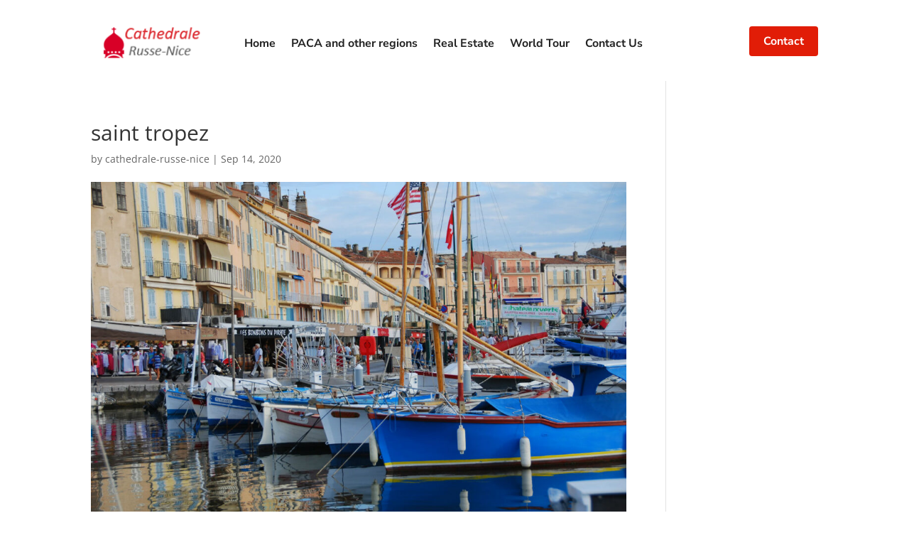

--- FILE ---
content_type: text/html; charset=UTF-8
request_url: https://www.cathedrale-russe-nice.fr/en/5-reasons-to-settle-in-saint-tropez/saint-tropez-2/
body_size: 16942
content:
<!DOCTYPE html>
<html lang="en-GB">
<head>
	<meta charset="UTF-8" />
<meta http-equiv="X-UA-Compatible" content="IE=edge">
	<link rel="pingback" href="https://www.cathedrale-russe-nice.fr/xmlrpc.php" />

	<script type="8f470dca82ab61158ba79c1b-text/javascript">
		document.documentElement.className = 'js';
	</script>
	
	<meta name='robots' content='index, follow, max-image-preview:large, max-snippet:-1, max-video-preview:-1' />

	<!-- This site is optimized with the Yoast SEO plugin v26.8 - https://yoast.com/product/yoast-seo-wordpress/ -->
	<title>saint tropez</title>
	<link rel="canonical" href="https://www.cathedrale-russe-nice.fr/wp-content/uploads/2020/09/saint-tropez-1.jpg" />
	<meta property="og:locale" content="en_GB" />
	<meta property="og:type" content="article" />
	<meta property="og:title" content="saint tropez" />
	<meta property="og:url" content="https://www.cathedrale-russe-nice.fr/wp-content/uploads/2020/09/saint-tropez-1.jpg" />
	<meta property="og:site_name" content="Cathedrale-russe-nice.fr" />
	<meta property="article:modified_time" content="2020-09-14T10:00:30+00:00" />
	<meta property="og:image" content="https://www.cathedrale-russe-nice.fr/en/5-reasons-to-settle-in-saint-tropez/saint-tropez-2" />
	<meta property="og:image:width" content="1280" />
	<meta property="og:image:height" content="857" />
	<meta property="og:image:type" content="image/jpeg" />
	<meta name="twitter:card" content="summary_large_image" />
	<!-- / Yoast SEO plugin. -->


<link rel='dns-prefetch' href='//fonts.googleapis.com' />
<meta content="Divi Child v." name="generator"/><style id='wp-block-library-inline-css' type='text/css'>
:root{--wp-block-synced-color:#7a00df;--wp-block-synced-color--rgb:122,0,223;--wp-bound-block-color:var(--wp-block-synced-color);--wp-editor-canvas-background:#ddd;--wp-admin-theme-color:#007cba;--wp-admin-theme-color--rgb:0,124,186;--wp-admin-theme-color-darker-10:#006ba1;--wp-admin-theme-color-darker-10--rgb:0,107,160.5;--wp-admin-theme-color-darker-20:#005a87;--wp-admin-theme-color-darker-20--rgb:0,90,135;--wp-admin-border-width-focus:2px}@media (min-resolution:192dpi){:root{--wp-admin-border-width-focus:1.5px}}.wp-element-button{cursor:pointer}:root .has-very-light-gray-background-color{background-color:#eee}:root .has-very-dark-gray-background-color{background-color:#313131}:root .has-very-light-gray-color{color:#eee}:root .has-very-dark-gray-color{color:#313131}:root .has-vivid-green-cyan-to-vivid-cyan-blue-gradient-background{background:linear-gradient(135deg,#00d084,#0693e3)}:root .has-purple-crush-gradient-background{background:linear-gradient(135deg,#34e2e4,#4721fb 50%,#ab1dfe)}:root .has-hazy-dawn-gradient-background{background:linear-gradient(135deg,#faaca8,#dad0ec)}:root .has-subdued-olive-gradient-background{background:linear-gradient(135deg,#fafae1,#67a671)}:root .has-atomic-cream-gradient-background{background:linear-gradient(135deg,#fdd79a,#004a59)}:root .has-nightshade-gradient-background{background:linear-gradient(135deg,#330968,#31cdcf)}:root .has-midnight-gradient-background{background:linear-gradient(135deg,#020381,#2874fc)}:root{--wp--preset--font-size--normal:16px;--wp--preset--font-size--huge:42px}.has-regular-font-size{font-size:1em}.has-larger-font-size{font-size:2.625em}.has-normal-font-size{font-size:var(--wp--preset--font-size--normal)}.has-huge-font-size{font-size:var(--wp--preset--font-size--huge)}.has-text-align-center{text-align:center}.has-text-align-left{text-align:left}.has-text-align-right{text-align:right}.has-fit-text{white-space:nowrap!important}#end-resizable-editor-section{display:none}.aligncenter{clear:both}.items-justified-left{justify-content:flex-start}.items-justified-center{justify-content:center}.items-justified-right{justify-content:flex-end}.items-justified-space-between{justify-content:space-between}.screen-reader-text{border:0;clip-path:inset(50%);height:1px;margin:-1px;overflow:hidden;padding:0;position:absolute;width:1px;word-wrap:normal!important}.screen-reader-text:focus{background-color:#ddd;clip-path:none;color:#444;display:block;font-size:1em;height:auto;left:5px;line-height:normal;padding:15px 23px 14px;text-decoration:none;top:5px;width:auto;z-index:100000}html :where(.has-border-color){border-style:solid}html :where([style*=border-top-color]){border-top-style:solid}html :where([style*=border-right-color]){border-right-style:solid}html :where([style*=border-bottom-color]){border-bottom-style:solid}html :where([style*=border-left-color]){border-left-style:solid}html :where([style*=border-width]){border-style:solid}html :where([style*=border-top-width]){border-top-style:solid}html :where([style*=border-right-width]){border-right-style:solid}html :where([style*=border-bottom-width]){border-bottom-style:solid}html :where([style*=border-left-width]){border-left-style:solid}html :where(img[class*=wp-image-]){height:auto;max-width:100%}:where(figure){margin:0 0 1em}html :where(.is-position-sticky){--wp-admin--admin-bar--position-offset:var(--wp-admin--admin-bar--height,0px)}@media screen and (max-width:600px){html :where(.is-position-sticky){--wp-admin--admin-bar--position-offset:0px}}

/*# sourceURL=wp-block-library-inline-css */
</style><style id='global-styles-inline-css' type='text/css'>
:root{--wp--preset--aspect-ratio--square: 1;--wp--preset--aspect-ratio--4-3: 4/3;--wp--preset--aspect-ratio--3-4: 3/4;--wp--preset--aspect-ratio--3-2: 3/2;--wp--preset--aspect-ratio--2-3: 2/3;--wp--preset--aspect-ratio--16-9: 16/9;--wp--preset--aspect-ratio--9-16: 9/16;--wp--preset--color--black: #000000;--wp--preset--color--cyan-bluish-gray: #abb8c3;--wp--preset--color--white: #ffffff;--wp--preset--color--pale-pink: #f78da7;--wp--preset--color--vivid-red: #cf2e2e;--wp--preset--color--luminous-vivid-orange: #ff6900;--wp--preset--color--luminous-vivid-amber: #fcb900;--wp--preset--color--light-green-cyan: #7bdcb5;--wp--preset--color--vivid-green-cyan: #00d084;--wp--preset--color--pale-cyan-blue: #8ed1fc;--wp--preset--color--vivid-cyan-blue: #0693e3;--wp--preset--color--vivid-purple: #9b51e0;--wp--preset--gradient--vivid-cyan-blue-to-vivid-purple: linear-gradient(135deg,rgb(6,147,227) 0%,rgb(155,81,224) 100%);--wp--preset--gradient--light-green-cyan-to-vivid-green-cyan: linear-gradient(135deg,rgb(122,220,180) 0%,rgb(0,208,130) 100%);--wp--preset--gradient--luminous-vivid-amber-to-luminous-vivid-orange: linear-gradient(135deg,rgb(252,185,0) 0%,rgb(255,105,0) 100%);--wp--preset--gradient--luminous-vivid-orange-to-vivid-red: linear-gradient(135deg,rgb(255,105,0) 0%,rgb(207,46,46) 100%);--wp--preset--gradient--very-light-gray-to-cyan-bluish-gray: linear-gradient(135deg,rgb(238,238,238) 0%,rgb(169,184,195) 100%);--wp--preset--gradient--cool-to-warm-spectrum: linear-gradient(135deg,rgb(74,234,220) 0%,rgb(151,120,209) 20%,rgb(207,42,186) 40%,rgb(238,44,130) 60%,rgb(251,105,98) 80%,rgb(254,248,76) 100%);--wp--preset--gradient--blush-light-purple: linear-gradient(135deg,rgb(255,206,236) 0%,rgb(152,150,240) 100%);--wp--preset--gradient--blush-bordeaux: linear-gradient(135deg,rgb(254,205,165) 0%,rgb(254,45,45) 50%,rgb(107,0,62) 100%);--wp--preset--gradient--luminous-dusk: linear-gradient(135deg,rgb(255,203,112) 0%,rgb(199,81,192) 50%,rgb(65,88,208) 100%);--wp--preset--gradient--pale-ocean: linear-gradient(135deg,rgb(255,245,203) 0%,rgb(182,227,212) 50%,rgb(51,167,181) 100%);--wp--preset--gradient--electric-grass: linear-gradient(135deg,rgb(202,248,128) 0%,rgb(113,206,126) 100%);--wp--preset--gradient--midnight: linear-gradient(135deg,rgb(2,3,129) 0%,rgb(40,116,252) 100%);--wp--preset--font-size--small: 13px;--wp--preset--font-size--medium: 20px;--wp--preset--font-size--large: 36px;--wp--preset--font-size--x-large: 42px;--wp--preset--spacing--20: 0.44rem;--wp--preset--spacing--30: 0.67rem;--wp--preset--spacing--40: 1rem;--wp--preset--spacing--50: 1.5rem;--wp--preset--spacing--60: 2.25rem;--wp--preset--spacing--70: 3.38rem;--wp--preset--spacing--80: 5.06rem;--wp--preset--shadow--natural: 6px 6px 9px rgba(0, 0, 0, 0.2);--wp--preset--shadow--deep: 12px 12px 50px rgba(0, 0, 0, 0.4);--wp--preset--shadow--sharp: 6px 6px 0px rgba(0, 0, 0, 0.2);--wp--preset--shadow--outlined: 6px 6px 0px -3px rgb(255, 255, 255), 6px 6px rgb(0, 0, 0);--wp--preset--shadow--crisp: 6px 6px 0px rgb(0, 0, 0);}:root { --wp--style--global--content-size: 823px;--wp--style--global--wide-size: 1080px; }:where(body) { margin: 0; }.wp-site-blocks > .alignleft { float: left; margin-right: 2em; }.wp-site-blocks > .alignright { float: right; margin-left: 2em; }.wp-site-blocks > .aligncenter { justify-content: center; margin-left: auto; margin-right: auto; }:where(.is-layout-flex){gap: 0.5em;}:where(.is-layout-grid){gap: 0.5em;}.is-layout-flow > .alignleft{float: left;margin-inline-start: 0;margin-inline-end: 2em;}.is-layout-flow > .alignright{float: right;margin-inline-start: 2em;margin-inline-end: 0;}.is-layout-flow > .aligncenter{margin-left: auto !important;margin-right: auto !important;}.is-layout-constrained > .alignleft{float: left;margin-inline-start: 0;margin-inline-end: 2em;}.is-layout-constrained > .alignright{float: right;margin-inline-start: 2em;margin-inline-end: 0;}.is-layout-constrained > .aligncenter{margin-left: auto !important;margin-right: auto !important;}.is-layout-constrained > :where(:not(.alignleft):not(.alignright):not(.alignfull)){max-width: var(--wp--style--global--content-size);margin-left: auto !important;margin-right: auto !important;}.is-layout-constrained > .alignwide{max-width: var(--wp--style--global--wide-size);}body .is-layout-flex{display: flex;}.is-layout-flex{flex-wrap: wrap;align-items: center;}.is-layout-flex > :is(*, div){margin: 0;}body .is-layout-grid{display: grid;}.is-layout-grid > :is(*, div){margin: 0;}body{padding-top: 0px;padding-right: 0px;padding-bottom: 0px;padding-left: 0px;}:root :where(.wp-element-button, .wp-block-button__link){background-color: #32373c;border-width: 0;color: #fff;font-family: inherit;font-size: inherit;font-style: inherit;font-weight: inherit;letter-spacing: inherit;line-height: inherit;padding-top: calc(0.667em + 2px);padding-right: calc(1.333em + 2px);padding-bottom: calc(0.667em + 2px);padding-left: calc(1.333em + 2px);text-decoration: none;text-transform: inherit;}.has-black-color{color: var(--wp--preset--color--black) !important;}.has-cyan-bluish-gray-color{color: var(--wp--preset--color--cyan-bluish-gray) !important;}.has-white-color{color: var(--wp--preset--color--white) !important;}.has-pale-pink-color{color: var(--wp--preset--color--pale-pink) !important;}.has-vivid-red-color{color: var(--wp--preset--color--vivid-red) !important;}.has-luminous-vivid-orange-color{color: var(--wp--preset--color--luminous-vivid-orange) !important;}.has-luminous-vivid-amber-color{color: var(--wp--preset--color--luminous-vivid-amber) !important;}.has-light-green-cyan-color{color: var(--wp--preset--color--light-green-cyan) !important;}.has-vivid-green-cyan-color{color: var(--wp--preset--color--vivid-green-cyan) !important;}.has-pale-cyan-blue-color{color: var(--wp--preset--color--pale-cyan-blue) !important;}.has-vivid-cyan-blue-color{color: var(--wp--preset--color--vivid-cyan-blue) !important;}.has-vivid-purple-color{color: var(--wp--preset--color--vivid-purple) !important;}.has-black-background-color{background-color: var(--wp--preset--color--black) !important;}.has-cyan-bluish-gray-background-color{background-color: var(--wp--preset--color--cyan-bluish-gray) !important;}.has-white-background-color{background-color: var(--wp--preset--color--white) !important;}.has-pale-pink-background-color{background-color: var(--wp--preset--color--pale-pink) !important;}.has-vivid-red-background-color{background-color: var(--wp--preset--color--vivid-red) !important;}.has-luminous-vivid-orange-background-color{background-color: var(--wp--preset--color--luminous-vivid-orange) !important;}.has-luminous-vivid-amber-background-color{background-color: var(--wp--preset--color--luminous-vivid-amber) !important;}.has-light-green-cyan-background-color{background-color: var(--wp--preset--color--light-green-cyan) !important;}.has-vivid-green-cyan-background-color{background-color: var(--wp--preset--color--vivid-green-cyan) !important;}.has-pale-cyan-blue-background-color{background-color: var(--wp--preset--color--pale-cyan-blue) !important;}.has-vivid-cyan-blue-background-color{background-color: var(--wp--preset--color--vivid-cyan-blue) !important;}.has-vivid-purple-background-color{background-color: var(--wp--preset--color--vivid-purple) !important;}.has-black-border-color{border-color: var(--wp--preset--color--black) !important;}.has-cyan-bluish-gray-border-color{border-color: var(--wp--preset--color--cyan-bluish-gray) !important;}.has-white-border-color{border-color: var(--wp--preset--color--white) !important;}.has-pale-pink-border-color{border-color: var(--wp--preset--color--pale-pink) !important;}.has-vivid-red-border-color{border-color: var(--wp--preset--color--vivid-red) !important;}.has-luminous-vivid-orange-border-color{border-color: var(--wp--preset--color--luminous-vivid-orange) !important;}.has-luminous-vivid-amber-border-color{border-color: var(--wp--preset--color--luminous-vivid-amber) !important;}.has-light-green-cyan-border-color{border-color: var(--wp--preset--color--light-green-cyan) !important;}.has-vivid-green-cyan-border-color{border-color: var(--wp--preset--color--vivid-green-cyan) !important;}.has-pale-cyan-blue-border-color{border-color: var(--wp--preset--color--pale-cyan-blue) !important;}.has-vivid-cyan-blue-border-color{border-color: var(--wp--preset--color--vivid-cyan-blue) !important;}.has-vivid-purple-border-color{border-color: var(--wp--preset--color--vivid-purple) !important;}.has-vivid-cyan-blue-to-vivid-purple-gradient-background{background: var(--wp--preset--gradient--vivid-cyan-blue-to-vivid-purple) !important;}.has-light-green-cyan-to-vivid-green-cyan-gradient-background{background: var(--wp--preset--gradient--light-green-cyan-to-vivid-green-cyan) !important;}.has-luminous-vivid-amber-to-luminous-vivid-orange-gradient-background{background: var(--wp--preset--gradient--luminous-vivid-amber-to-luminous-vivid-orange) !important;}.has-luminous-vivid-orange-to-vivid-red-gradient-background{background: var(--wp--preset--gradient--luminous-vivid-orange-to-vivid-red) !important;}.has-very-light-gray-to-cyan-bluish-gray-gradient-background{background: var(--wp--preset--gradient--very-light-gray-to-cyan-bluish-gray) !important;}.has-cool-to-warm-spectrum-gradient-background{background: var(--wp--preset--gradient--cool-to-warm-spectrum) !important;}.has-blush-light-purple-gradient-background{background: var(--wp--preset--gradient--blush-light-purple) !important;}.has-blush-bordeaux-gradient-background{background: var(--wp--preset--gradient--blush-bordeaux) !important;}.has-luminous-dusk-gradient-background{background: var(--wp--preset--gradient--luminous-dusk) !important;}.has-pale-ocean-gradient-background{background: var(--wp--preset--gradient--pale-ocean) !important;}.has-electric-grass-gradient-background{background: var(--wp--preset--gradient--electric-grass) !important;}.has-midnight-gradient-background{background: var(--wp--preset--gradient--midnight) !important;}.has-small-font-size{font-size: var(--wp--preset--font-size--small) !important;}.has-medium-font-size{font-size: var(--wp--preset--font-size--medium) !important;}.has-large-font-size{font-size: var(--wp--preset--font-size--large) !important;}.has-x-large-font-size{font-size: var(--wp--preset--font-size--x-large) !important;}
/*# sourceURL=global-styles-inline-css */
</style>

<link rel='stylesheet' id='ayudawp-aiss-styles-css' href='https://www.cathedrale-russe-nice.fr/wp-content/plugins/ai-share-summarize/assets/css/ai-share-summarize.css?ver=1.2.1' type='text/css' media='all' />
<link rel='stylesheet' id='dashicons-css' href='https://www.cathedrale-russe-nice.fr/wp-includes/css/dashicons.min.css?ver=6.9' type='text/css' media='all' />
<link rel='stylesheet' id='admin-bar-css' href='https://www.cathedrale-russe-nice.fr/wp-includes/css/admin-bar.min.css?ver=6.9' type='text/css' media='all' />
<style id='admin-bar-inline-css' type='text/css'>

    /* Hide CanvasJS credits for P404 charts specifically */
    #p404RedirectChart .canvasjs-chart-credit {
        display: none !important;
    }
    
    #p404RedirectChart canvas {
        border-radius: 6px;
    }

    .p404-redirect-adminbar-weekly-title {
        font-weight: bold;
        font-size: 14px;
        color: #fff;
        margin-bottom: 6px;
    }

    #wpadminbar #wp-admin-bar-p404_free_top_button .ab-icon:before {
        content: "\f103";
        color: #dc3545;
        top: 3px;
    }
    
    #wp-admin-bar-p404_free_top_button .ab-item {
        min-width: 80px !important;
        padding: 0px !important;
    }
    
    /* Ensure proper positioning and z-index for P404 dropdown */
    .p404-redirect-adminbar-dropdown-wrap { 
        min-width: 0; 
        padding: 0;
        position: static !important;
    }
    
    #wpadminbar #wp-admin-bar-p404_free_top_button_dropdown {
        position: static !important;
    }
    
    #wpadminbar #wp-admin-bar-p404_free_top_button_dropdown .ab-item {
        padding: 0 !important;
        margin: 0 !important;
    }
    
    .p404-redirect-dropdown-container {
        min-width: 340px;
        padding: 18px 18px 12px 18px;
        background: #23282d !important;
        color: #fff;
        border-radius: 12px;
        box-shadow: 0 8px 32px rgba(0,0,0,0.25);
        margin-top: 10px;
        position: relative !important;
        z-index: 999999 !important;
        display: block !important;
        border: 1px solid #444;
    }
    
    /* Ensure P404 dropdown appears on hover */
    #wpadminbar #wp-admin-bar-p404_free_top_button .p404-redirect-dropdown-container { 
        display: none !important;
    }
    
    #wpadminbar #wp-admin-bar-p404_free_top_button:hover .p404-redirect-dropdown-container { 
        display: block !important;
    }
    
    #wpadminbar #wp-admin-bar-p404_free_top_button:hover #wp-admin-bar-p404_free_top_button_dropdown .p404-redirect-dropdown-container {
        display: block !important;
    }
    
    .p404-redirect-card {
        background: #2c3338;
        border-radius: 8px;
        padding: 18px 18px 12px 18px;
        box-shadow: 0 2px 8px rgba(0,0,0,0.07);
        display: flex;
        flex-direction: column;
        align-items: flex-start;
        border: 1px solid #444;
    }
    
    .p404-redirect-btn {
        display: inline-block;
        background: #dc3545;
        color: #fff !important;
        font-weight: bold;
        padding: 5px 22px;
        border-radius: 8px;
        text-decoration: none;
        font-size: 17px;
        transition: background 0.2s, box-shadow 0.2s;
        margin-top: 8px;
        box-shadow: 0 2px 8px rgba(220,53,69,0.15);
        text-align: center;
        line-height: 1.6;
    }
    
    .p404-redirect-btn:hover {
        background: #c82333;
        color: #fff !important;
        box-shadow: 0 4px 16px rgba(220,53,69,0.25);
    }
    
    /* Prevent conflicts with other admin bar dropdowns */
    #wpadminbar .ab-top-menu > li:hover > .ab-item,
    #wpadminbar .ab-top-menu > li.hover > .ab-item {
        z-index: auto;
    }
    
    #wpadminbar #wp-admin-bar-p404_free_top_button:hover > .ab-item {
        z-index: 999998 !important;
    }
    
/*# sourceURL=admin-bar-inline-css */
</style>
<link rel='stylesheet' id='df-lib-styles-css' href='https://www.cathedrale-russe-nice.fr/wp-content/plugins/diviflash/public/css/lib/df_lib_styles.css?ver=1.4.2' type='text/css' media='all' />
<style id='df-lib-styles-inline-css' type='text/css'>

			#top-menu-nav .nav li:not(:last-child) {
				padding-right: px;
			}
		
/*# sourceURL=df-lib-styles-inline-css */
</style>
<link rel='stylesheet' id='df-builder-styles-css' href='https://www.cathedrale-russe-nice.fr/wp-content/plugins/diviflash/public/css/df-builder-styles.css?ver=1.4.2' type='text/css' media='all' />
<link rel='stylesheet' id='df-popup-styles-css' href='https://www.cathedrale-russe-nice.fr/wp-content/plugins/diviflash/public/css/popup-custom.css?ver=1.4.2' type='text/css' media='all' />
<link rel='stylesheet' id='super-rss-reader-css' href='https://www.cathedrale-russe-nice.fr/wp-content/plugins/super-rss-reader/public/css/style.min.css?ver=5.4' type='text/css' media='all' />
<link rel='stylesheet' id='cmplz-general-css' href='https://www.cathedrale-russe-nice.fr/wp-content/plugins/complianz-gdpr/assets/css/cookieblocker.min.css?ver=1765947075' type='text/css' media='all' />
<link rel='stylesheet' id='wp-components-css' href='https://www.cathedrale-russe-nice.fr/wp-includes/css/dist/components/style.min.css?ver=6.9' type='text/css' media='all' />
<link rel='stylesheet' id='godaddy-styles-css' href='https://www.cathedrale-russe-nice.fr/wp-content/plugins/coblocks/includes/Dependencies/GoDaddy/Styles/build/latest.css?ver=2.0.2' type='text/css' media='all' />
<style type="text/css">@font-face {font-family:Open Sans;font-style:italic;font-weight:300;src:url(/cf-fonts/s/open-sans/5.0.20/hebrew/300/italic.woff2);unicode-range:U+0590-05FF,U+200C-2010,U+20AA,U+25CC,U+FB1D-FB4F;font-display:swap;}@font-face {font-family:Open Sans;font-style:italic;font-weight:300;src:url(/cf-fonts/s/open-sans/5.0.20/greek-ext/300/italic.woff2);unicode-range:U+1F00-1FFF;font-display:swap;}@font-face {font-family:Open Sans;font-style:italic;font-weight:300;src:url(/cf-fonts/s/open-sans/5.0.20/latin/300/italic.woff2);unicode-range:U+0000-00FF,U+0131,U+0152-0153,U+02BB-02BC,U+02C6,U+02DA,U+02DC,U+0304,U+0308,U+0329,U+2000-206F,U+2074,U+20AC,U+2122,U+2191,U+2193,U+2212,U+2215,U+FEFF,U+FFFD;font-display:swap;}@font-face {font-family:Open Sans;font-style:italic;font-weight:300;src:url(/cf-fonts/s/open-sans/5.0.20/latin-ext/300/italic.woff2);unicode-range:U+0100-02AF,U+0304,U+0308,U+0329,U+1E00-1E9F,U+1EF2-1EFF,U+2020,U+20A0-20AB,U+20AD-20CF,U+2113,U+2C60-2C7F,U+A720-A7FF;font-display:swap;}@font-face {font-family:Open Sans;font-style:italic;font-weight:300;src:url(/cf-fonts/s/open-sans/5.0.20/vietnamese/300/italic.woff2);unicode-range:U+0102-0103,U+0110-0111,U+0128-0129,U+0168-0169,U+01A0-01A1,U+01AF-01B0,U+0300-0301,U+0303-0304,U+0308-0309,U+0323,U+0329,U+1EA0-1EF9,U+20AB;font-display:swap;}@font-face {font-family:Open Sans;font-style:italic;font-weight:300;src:url(/cf-fonts/s/open-sans/5.0.20/cyrillic/300/italic.woff2);unicode-range:U+0301,U+0400-045F,U+0490-0491,U+04B0-04B1,U+2116;font-display:swap;}@font-face {font-family:Open Sans;font-style:italic;font-weight:300;src:url(/cf-fonts/s/open-sans/5.0.20/greek/300/italic.woff2);unicode-range:U+0370-03FF;font-display:swap;}@font-face {font-family:Open Sans;font-style:italic;font-weight:300;src:url(/cf-fonts/s/open-sans/5.0.20/cyrillic-ext/300/italic.woff2);unicode-range:U+0460-052F,U+1C80-1C88,U+20B4,U+2DE0-2DFF,U+A640-A69F,U+FE2E-FE2F;font-display:swap;}@font-face {font-family:Open Sans;font-style:italic;font-weight:400;src:url(/cf-fonts/s/open-sans/5.0.20/greek-ext/400/italic.woff2);unicode-range:U+1F00-1FFF;font-display:swap;}@font-face {font-family:Open Sans;font-style:italic;font-weight:400;src:url(/cf-fonts/s/open-sans/5.0.20/latin-ext/400/italic.woff2);unicode-range:U+0100-02AF,U+0304,U+0308,U+0329,U+1E00-1E9F,U+1EF2-1EFF,U+2020,U+20A0-20AB,U+20AD-20CF,U+2113,U+2C60-2C7F,U+A720-A7FF;font-display:swap;}@font-face {font-family:Open Sans;font-style:italic;font-weight:400;src:url(/cf-fonts/s/open-sans/5.0.20/greek/400/italic.woff2);unicode-range:U+0370-03FF;font-display:swap;}@font-face {font-family:Open Sans;font-style:italic;font-weight:400;src:url(/cf-fonts/s/open-sans/5.0.20/vietnamese/400/italic.woff2);unicode-range:U+0102-0103,U+0110-0111,U+0128-0129,U+0168-0169,U+01A0-01A1,U+01AF-01B0,U+0300-0301,U+0303-0304,U+0308-0309,U+0323,U+0329,U+1EA0-1EF9,U+20AB;font-display:swap;}@font-face {font-family:Open Sans;font-style:italic;font-weight:400;src:url(/cf-fonts/s/open-sans/5.0.20/cyrillic/400/italic.woff2);unicode-range:U+0301,U+0400-045F,U+0490-0491,U+04B0-04B1,U+2116;font-display:swap;}@font-face {font-family:Open Sans;font-style:italic;font-weight:400;src:url(/cf-fonts/s/open-sans/5.0.20/cyrillic-ext/400/italic.woff2);unicode-range:U+0460-052F,U+1C80-1C88,U+20B4,U+2DE0-2DFF,U+A640-A69F,U+FE2E-FE2F;font-display:swap;}@font-face {font-family:Open Sans;font-style:italic;font-weight:400;src:url(/cf-fonts/s/open-sans/5.0.20/hebrew/400/italic.woff2);unicode-range:U+0590-05FF,U+200C-2010,U+20AA,U+25CC,U+FB1D-FB4F;font-display:swap;}@font-face {font-family:Open Sans;font-style:italic;font-weight:400;src:url(/cf-fonts/s/open-sans/5.0.20/latin/400/italic.woff2);unicode-range:U+0000-00FF,U+0131,U+0152-0153,U+02BB-02BC,U+02C6,U+02DA,U+02DC,U+0304,U+0308,U+0329,U+2000-206F,U+2074,U+20AC,U+2122,U+2191,U+2193,U+2212,U+2215,U+FEFF,U+FFFD;font-display:swap;}@font-face {font-family:Open Sans;font-style:italic;font-weight:600;src:url(/cf-fonts/s/open-sans/5.0.20/latin/600/italic.woff2);unicode-range:U+0000-00FF,U+0131,U+0152-0153,U+02BB-02BC,U+02C6,U+02DA,U+02DC,U+0304,U+0308,U+0329,U+2000-206F,U+2074,U+20AC,U+2122,U+2191,U+2193,U+2212,U+2215,U+FEFF,U+FFFD;font-display:swap;}@font-face {font-family:Open Sans;font-style:italic;font-weight:600;src:url(/cf-fonts/s/open-sans/5.0.20/greek/600/italic.woff2);unicode-range:U+0370-03FF;font-display:swap;}@font-face {font-family:Open Sans;font-style:italic;font-weight:600;src:url(/cf-fonts/s/open-sans/5.0.20/cyrillic-ext/600/italic.woff2);unicode-range:U+0460-052F,U+1C80-1C88,U+20B4,U+2DE0-2DFF,U+A640-A69F,U+FE2E-FE2F;font-display:swap;}@font-face {font-family:Open Sans;font-style:italic;font-weight:600;src:url(/cf-fonts/s/open-sans/5.0.20/hebrew/600/italic.woff2);unicode-range:U+0590-05FF,U+200C-2010,U+20AA,U+25CC,U+FB1D-FB4F;font-display:swap;}@font-face {font-family:Open Sans;font-style:italic;font-weight:600;src:url(/cf-fonts/s/open-sans/5.0.20/greek-ext/600/italic.woff2);unicode-range:U+1F00-1FFF;font-display:swap;}@font-face {font-family:Open Sans;font-style:italic;font-weight:600;src:url(/cf-fonts/s/open-sans/5.0.20/latin-ext/600/italic.woff2);unicode-range:U+0100-02AF,U+0304,U+0308,U+0329,U+1E00-1E9F,U+1EF2-1EFF,U+2020,U+20A0-20AB,U+20AD-20CF,U+2113,U+2C60-2C7F,U+A720-A7FF;font-display:swap;}@font-face {font-family:Open Sans;font-style:italic;font-weight:600;src:url(/cf-fonts/s/open-sans/5.0.20/vietnamese/600/italic.woff2);unicode-range:U+0102-0103,U+0110-0111,U+0128-0129,U+0168-0169,U+01A0-01A1,U+01AF-01B0,U+0300-0301,U+0303-0304,U+0308-0309,U+0323,U+0329,U+1EA0-1EF9,U+20AB;font-display:swap;}@font-face {font-family:Open Sans;font-style:italic;font-weight:600;src:url(/cf-fonts/s/open-sans/5.0.20/cyrillic/600/italic.woff2);unicode-range:U+0301,U+0400-045F,U+0490-0491,U+04B0-04B1,U+2116;font-display:swap;}@font-face {font-family:Open Sans;font-style:italic;font-weight:700;src:url(/cf-fonts/s/open-sans/5.0.20/hebrew/700/italic.woff2);unicode-range:U+0590-05FF,U+200C-2010,U+20AA,U+25CC,U+FB1D-FB4F;font-display:swap;}@font-face {font-family:Open Sans;font-style:italic;font-weight:700;src:url(/cf-fonts/s/open-sans/5.0.20/cyrillic/700/italic.woff2);unicode-range:U+0301,U+0400-045F,U+0490-0491,U+04B0-04B1,U+2116;font-display:swap;}@font-face {font-family:Open Sans;font-style:italic;font-weight:700;src:url(/cf-fonts/s/open-sans/5.0.20/greek-ext/700/italic.woff2);unicode-range:U+1F00-1FFF;font-display:swap;}@font-face {font-family:Open Sans;font-style:italic;font-weight:700;src:url(/cf-fonts/s/open-sans/5.0.20/greek/700/italic.woff2);unicode-range:U+0370-03FF;font-display:swap;}@font-face {font-family:Open Sans;font-style:italic;font-weight:700;src:url(/cf-fonts/s/open-sans/5.0.20/vietnamese/700/italic.woff2);unicode-range:U+0102-0103,U+0110-0111,U+0128-0129,U+0168-0169,U+01A0-01A1,U+01AF-01B0,U+0300-0301,U+0303-0304,U+0308-0309,U+0323,U+0329,U+1EA0-1EF9,U+20AB;font-display:swap;}@font-face {font-family:Open Sans;font-style:italic;font-weight:700;src:url(/cf-fonts/s/open-sans/5.0.20/latin/700/italic.woff2);unicode-range:U+0000-00FF,U+0131,U+0152-0153,U+02BB-02BC,U+02C6,U+02DA,U+02DC,U+0304,U+0308,U+0329,U+2000-206F,U+2074,U+20AC,U+2122,U+2191,U+2193,U+2212,U+2215,U+FEFF,U+FFFD;font-display:swap;}@font-face {font-family:Open Sans;font-style:italic;font-weight:700;src:url(/cf-fonts/s/open-sans/5.0.20/cyrillic-ext/700/italic.woff2);unicode-range:U+0460-052F,U+1C80-1C88,U+20B4,U+2DE0-2DFF,U+A640-A69F,U+FE2E-FE2F;font-display:swap;}@font-face {font-family:Open Sans;font-style:italic;font-weight:700;src:url(/cf-fonts/s/open-sans/5.0.20/latin-ext/700/italic.woff2);unicode-range:U+0100-02AF,U+0304,U+0308,U+0329,U+1E00-1E9F,U+1EF2-1EFF,U+2020,U+20A0-20AB,U+20AD-20CF,U+2113,U+2C60-2C7F,U+A720-A7FF;font-display:swap;}@font-face {font-family:Open Sans;font-style:italic;font-weight:800;src:url(/cf-fonts/s/open-sans/5.0.20/vietnamese/800/italic.woff2);unicode-range:U+0102-0103,U+0110-0111,U+0128-0129,U+0168-0169,U+01A0-01A1,U+01AF-01B0,U+0300-0301,U+0303-0304,U+0308-0309,U+0323,U+0329,U+1EA0-1EF9,U+20AB;font-display:swap;}@font-face {font-family:Open Sans;font-style:italic;font-weight:800;src:url(/cf-fonts/s/open-sans/5.0.20/latin-ext/800/italic.woff2);unicode-range:U+0100-02AF,U+0304,U+0308,U+0329,U+1E00-1E9F,U+1EF2-1EFF,U+2020,U+20A0-20AB,U+20AD-20CF,U+2113,U+2C60-2C7F,U+A720-A7FF;font-display:swap;}@font-face {font-family:Open Sans;font-style:italic;font-weight:800;src:url(/cf-fonts/s/open-sans/5.0.20/cyrillic/800/italic.woff2);unicode-range:U+0301,U+0400-045F,U+0490-0491,U+04B0-04B1,U+2116;font-display:swap;}@font-face {font-family:Open Sans;font-style:italic;font-weight:800;src:url(/cf-fonts/s/open-sans/5.0.20/greek-ext/800/italic.woff2);unicode-range:U+1F00-1FFF;font-display:swap;}@font-face {font-family:Open Sans;font-style:italic;font-weight:800;src:url(/cf-fonts/s/open-sans/5.0.20/cyrillic-ext/800/italic.woff2);unicode-range:U+0460-052F,U+1C80-1C88,U+20B4,U+2DE0-2DFF,U+A640-A69F,U+FE2E-FE2F;font-display:swap;}@font-face {font-family:Open Sans;font-style:italic;font-weight:800;src:url(/cf-fonts/s/open-sans/5.0.20/hebrew/800/italic.woff2);unicode-range:U+0590-05FF,U+200C-2010,U+20AA,U+25CC,U+FB1D-FB4F;font-display:swap;}@font-face {font-family:Open Sans;font-style:italic;font-weight:800;src:url(/cf-fonts/s/open-sans/5.0.20/latin/800/italic.woff2);unicode-range:U+0000-00FF,U+0131,U+0152-0153,U+02BB-02BC,U+02C6,U+02DA,U+02DC,U+0304,U+0308,U+0329,U+2000-206F,U+2074,U+20AC,U+2122,U+2191,U+2193,U+2212,U+2215,U+FEFF,U+FFFD;font-display:swap;}@font-face {font-family:Open Sans;font-style:italic;font-weight:800;src:url(/cf-fonts/s/open-sans/5.0.20/greek/800/italic.woff2);unicode-range:U+0370-03FF;font-display:swap;}@font-face {font-family:Open Sans;font-style:normal;font-weight:400;src:url(/cf-fonts/s/open-sans/5.0.20/greek/400/normal.woff2);unicode-range:U+0370-03FF;font-display:swap;}@font-face {font-family:Open Sans;font-style:normal;font-weight:400;src:url(/cf-fonts/s/open-sans/5.0.20/latin-ext/400/normal.woff2);unicode-range:U+0100-02AF,U+0304,U+0308,U+0329,U+1E00-1E9F,U+1EF2-1EFF,U+2020,U+20A0-20AB,U+20AD-20CF,U+2113,U+2C60-2C7F,U+A720-A7FF;font-display:swap;}@font-face {font-family:Open Sans;font-style:normal;font-weight:400;src:url(/cf-fonts/s/open-sans/5.0.20/latin/400/normal.woff2);unicode-range:U+0000-00FF,U+0131,U+0152-0153,U+02BB-02BC,U+02C6,U+02DA,U+02DC,U+0304,U+0308,U+0329,U+2000-206F,U+2074,U+20AC,U+2122,U+2191,U+2193,U+2212,U+2215,U+FEFF,U+FFFD;font-display:swap;}@font-face {font-family:Open Sans;font-style:normal;font-weight:400;src:url(/cf-fonts/s/open-sans/5.0.20/vietnamese/400/normal.woff2);unicode-range:U+0102-0103,U+0110-0111,U+0128-0129,U+0168-0169,U+01A0-01A1,U+01AF-01B0,U+0300-0301,U+0303-0304,U+0308-0309,U+0323,U+0329,U+1EA0-1EF9,U+20AB;font-display:swap;}@font-face {font-family:Open Sans;font-style:normal;font-weight:400;src:url(/cf-fonts/s/open-sans/5.0.20/cyrillic-ext/400/normal.woff2);unicode-range:U+0460-052F,U+1C80-1C88,U+20B4,U+2DE0-2DFF,U+A640-A69F,U+FE2E-FE2F;font-display:swap;}@font-face {font-family:Open Sans;font-style:normal;font-weight:400;src:url(/cf-fonts/s/open-sans/5.0.20/hebrew/400/normal.woff2);unicode-range:U+0590-05FF,U+200C-2010,U+20AA,U+25CC,U+FB1D-FB4F;font-display:swap;}@font-face {font-family:Open Sans;font-style:normal;font-weight:400;src:url(/cf-fonts/s/open-sans/5.0.20/greek-ext/400/normal.woff2);unicode-range:U+1F00-1FFF;font-display:swap;}@font-face {font-family:Open Sans;font-style:normal;font-weight:400;src:url(/cf-fonts/s/open-sans/5.0.20/cyrillic/400/normal.woff2);unicode-range:U+0301,U+0400-045F,U+0490-0491,U+04B0-04B1,U+2116;font-display:swap;}@font-face {font-family:Open Sans;font-style:normal;font-weight:300;src:url(/cf-fonts/s/open-sans/5.0.20/cyrillic-ext/300/normal.woff2);unicode-range:U+0460-052F,U+1C80-1C88,U+20B4,U+2DE0-2DFF,U+A640-A69F,U+FE2E-FE2F;font-display:swap;}@font-face {font-family:Open Sans;font-style:normal;font-weight:300;src:url(/cf-fonts/s/open-sans/5.0.20/hebrew/300/normal.woff2);unicode-range:U+0590-05FF,U+200C-2010,U+20AA,U+25CC,U+FB1D-FB4F;font-display:swap;}@font-face {font-family:Open Sans;font-style:normal;font-weight:300;src:url(/cf-fonts/s/open-sans/5.0.20/latin/300/normal.woff2);unicode-range:U+0000-00FF,U+0131,U+0152-0153,U+02BB-02BC,U+02C6,U+02DA,U+02DC,U+0304,U+0308,U+0329,U+2000-206F,U+2074,U+20AC,U+2122,U+2191,U+2193,U+2212,U+2215,U+FEFF,U+FFFD;font-display:swap;}@font-face {font-family:Open Sans;font-style:normal;font-weight:300;src:url(/cf-fonts/s/open-sans/5.0.20/vietnamese/300/normal.woff2);unicode-range:U+0102-0103,U+0110-0111,U+0128-0129,U+0168-0169,U+01A0-01A1,U+01AF-01B0,U+0300-0301,U+0303-0304,U+0308-0309,U+0323,U+0329,U+1EA0-1EF9,U+20AB;font-display:swap;}@font-face {font-family:Open Sans;font-style:normal;font-weight:300;src:url(/cf-fonts/s/open-sans/5.0.20/greek-ext/300/normal.woff2);unicode-range:U+1F00-1FFF;font-display:swap;}@font-face {font-family:Open Sans;font-style:normal;font-weight:300;src:url(/cf-fonts/s/open-sans/5.0.20/greek/300/normal.woff2);unicode-range:U+0370-03FF;font-display:swap;}@font-face {font-family:Open Sans;font-style:normal;font-weight:300;src:url(/cf-fonts/s/open-sans/5.0.20/cyrillic/300/normal.woff2);unicode-range:U+0301,U+0400-045F,U+0490-0491,U+04B0-04B1,U+2116;font-display:swap;}@font-face {font-family:Open Sans;font-style:normal;font-weight:300;src:url(/cf-fonts/s/open-sans/5.0.20/latin-ext/300/normal.woff2);unicode-range:U+0100-02AF,U+0304,U+0308,U+0329,U+1E00-1E9F,U+1EF2-1EFF,U+2020,U+20A0-20AB,U+20AD-20CF,U+2113,U+2C60-2C7F,U+A720-A7FF;font-display:swap;}@font-face {font-family:Open Sans;font-style:normal;font-weight:600;src:url(/cf-fonts/s/open-sans/5.0.20/latin/600/normal.woff2);unicode-range:U+0000-00FF,U+0131,U+0152-0153,U+02BB-02BC,U+02C6,U+02DA,U+02DC,U+0304,U+0308,U+0329,U+2000-206F,U+2074,U+20AC,U+2122,U+2191,U+2193,U+2212,U+2215,U+FEFF,U+FFFD;font-display:swap;}@font-face {font-family:Open Sans;font-style:normal;font-weight:600;src:url(/cf-fonts/s/open-sans/5.0.20/vietnamese/600/normal.woff2);unicode-range:U+0102-0103,U+0110-0111,U+0128-0129,U+0168-0169,U+01A0-01A1,U+01AF-01B0,U+0300-0301,U+0303-0304,U+0308-0309,U+0323,U+0329,U+1EA0-1EF9,U+20AB;font-display:swap;}@font-face {font-family:Open Sans;font-style:normal;font-weight:600;src:url(/cf-fonts/s/open-sans/5.0.20/cyrillic-ext/600/normal.woff2);unicode-range:U+0460-052F,U+1C80-1C88,U+20B4,U+2DE0-2DFF,U+A640-A69F,U+FE2E-FE2F;font-display:swap;}@font-face {font-family:Open Sans;font-style:normal;font-weight:600;src:url(/cf-fonts/s/open-sans/5.0.20/greek-ext/600/normal.woff2);unicode-range:U+1F00-1FFF;font-display:swap;}@font-face {font-family:Open Sans;font-style:normal;font-weight:600;src:url(/cf-fonts/s/open-sans/5.0.20/greek/600/normal.woff2);unicode-range:U+0370-03FF;font-display:swap;}@font-face {font-family:Open Sans;font-style:normal;font-weight:600;src:url(/cf-fonts/s/open-sans/5.0.20/latin-ext/600/normal.woff2);unicode-range:U+0100-02AF,U+0304,U+0308,U+0329,U+1E00-1E9F,U+1EF2-1EFF,U+2020,U+20A0-20AB,U+20AD-20CF,U+2113,U+2C60-2C7F,U+A720-A7FF;font-display:swap;}@font-face {font-family:Open Sans;font-style:normal;font-weight:600;src:url(/cf-fonts/s/open-sans/5.0.20/hebrew/600/normal.woff2);unicode-range:U+0590-05FF,U+200C-2010,U+20AA,U+25CC,U+FB1D-FB4F;font-display:swap;}@font-face {font-family:Open Sans;font-style:normal;font-weight:600;src:url(/cf-fonts/s/open-sans/5.0.20/cyrillic/600/normal.woff2);unicode-range:U+0301,U+0400-045F,U+0490-0491,U+04B0-04B1,U+2116;font-display:swap;}@font-face {font-family:Open Sans;font-style:normal;font-weight:700;src:url(/cf-fonts/s/open-sans/5.0.20/cyrillic/700/normal.woff2);unicode-range:U+0301,U+0400-045F,U+0490-0491,U+04B0-04B1,U+2116;font-display:swap;}@font-face {font-family:Open Sans;font-style:normal;font-weight:700;src:url(/cf-fonts/s/open-sans/5.0.20/greek-ext/700/normal.woff2);unicode-range:U+1F00-1FFF;font-display:swap;}@font-face {font-family:Open Sans;font-style:normal;font-weight:700;src:url(/cf-fonts/s/open-sans/5.0.20/cyrillic-ext/700/normal.woff2);unicode-range:U+0460-052F,U+1C80-1C88,U+20B4,U+2DE0-2DFF,U+A640-A69F,U+FE2E-FE2F;font-display:swap;}@font-face {font-family:Open Sans;font-style:normal;font-weight:700;src:url(/cf-fonts/s/open-sans/5.0.20/latin/700/normal.woff2);unicode-range:U+0000-00FF,U+0131,U+0152-0153,U+02BB-02BC,U+02C6,U+02DA,U+02DC,U+0304,U+0308,U+0329,U+2000-206F,U+2074,U+20AC,U+2122,U+2191,U+2193,U+2212,U+2215,U+FEFF,U+FFFD;font-display:swap;}@font-face {font-family:Open Sans;font-style:normal;font-weight:700;src:url(/cf-fonts/s/open-sans/5.0.20/hebrew/700/normal.woff2);unicode-range:U+0590-05FF,U+200C-2010,U+20AA,U+25CC,U+FB1D-FB4F;font-display:swap;}@font-face {font-family:Open Sans;font-style:normal;font-weight:700;src:url(/cf-fonts/s/open-sans/5.0.20/vietnamese/700/normal.woff2);unicode-range:U+0102-0103,U+0110-0111,U+0128-0129,U+0168-0169,U+01A0-01A1,U+01AF-01B0,U+0300-0301,U+0303-0304,U+0308-0309,U+0323,U+0329,U+1EA0-1EF9,U+20AB;font-display:swap;}@font-face {font-family:Open Sans;font-style:normal;font-weight:700;src:url(/cf-fonts/s/open-sans/5.0.20/greek/700/normal.woff2);unicode-range:U+0370-03FF;font-display:swap;}@font-face {font-family:Open Sans;font-style:normal;font-weight:700;src:url(/cf-fonts/s/open-sans/5.0.20/latin-ext/700/normal.woff2);unicode-range:U+0100-02AF,U+0304,U+0308,U+0329,U+1E00-1E9F,U+1EF2-1EFF,U+2020,U+20A0-20AB,U+20AD-20CF,U+2113,U+2C60-2C7F,U+A720-A7FF;font-display:swap;}@font-face {font-family:Open Sans;font-style:normal;font-weight:800;src:url(/cf-fonts/s/open-sans/5.0.20/latin-ext/800/normal.woff2);unicode-range:U+0100-02AF,U+0304,U+0308,U+0329,U+1E00-1E9F,U+1EF2-1EFF,U+2020,U+20A0-20AB,U+20AD-20CF,U+2113,U+2C60-2C7F,U+A720-A7FF;font-display:swap;}@font-face {font-family:Open Sans;font-style:normal;font-weight:800;src:url(/cf-fonts/s/open-sans/5.0.20/cyrillic-ext/800/normal.woff2);unicode-range:U+0460-052F,U+1C80-1C88,U+20B4,U+2DE0-2DFF,U+A640-A69F,U+FE2E-FE2F;font-display:swap;}@font-face {font-family:Open Sans;font-style:normal;font-weight:800;src:url(/cf-fonts/s/open-sans/5.0.20/hebrew/800/normal.woff2);unicode-range:U+0590-05FF,U+200C-2010,U+20AA,U+25CC,U+FB1D-FB4F;font-display:swap;}@font-face {font-family:Open Sans;font-style:normal;font-weight:800;src:url(/cf-fonts/s/open-sans/5.0.20/cyrillic/800/normal.woff2);unicode-range:U+0301,U+0400-045F,U+0490-0491,U+04B0-04B1,U+2116;font-display:swap;}@font-face {font-family:Open Sans;font-style:normal;font-weight:800;src:url(/cf-fonts/s/open-sans/5.0.20/greek/800/normal.woff2);unicode-range:U+0370-03FF;font-display:swap;}@font-face {font-family:Open Sans;font-style:normal;font-weight:800;src:url(/cf-fonts/s/open-sans/5.0.20/latin/800/normal.woff2);unicode-range:U+0000-00FF,U+0131,U+0152-0153,U+02BB-02BC,U+02C6,U+02DA,U+02DC,U+0304,U+0308,U+0329,U+2000-206F,U+2074,U+20AC,U+2122,U+2191,U+2193,U+2212,U+2215,U+FEFF,U+FFFD;font-display:swap;}@font-face {font-family:Open Sans;font-style:normal;font-weight:800;src:url(/cf-fonts/s/open-sans/5.0.20/greek-ext/800/normal.woff2);unicode-range:U+1F00-1FFF;font-display:swap;}@font-face {font-family:Open Sans;font-style:normal;font-weight:800;src:url(/cf-fonts/s/open-sans/5.0.20/vietnamese/800/normal.woff2);unicode-range:U+0102-0103,U+0110-0111,U+0128-0129,U+0168-0169,U+01A0-01A1,U+01AF-01B0,U+0300-0301,U+0303-0304,U+0308-0309,U+0323,U+0329,U+1EA0-1EF9,U+20AB;font-display:swap;}</style>
<link rel='stylesheet' id='diviflash-styles-css' href='https://www.cathedrale-russe-nice.fr/wp-content/plugins/diviflash/styles/style.min.css?ver=1.4.2' type='text/css' media='all' />
<style type="text/css">@font-face {font-family:Nunito Sans;font-style:normal;font-weight:200;src:url(/cf-fonts/s/nunito-sans/5.0.11/vietnamese/200/normal.woff2);unicode-range:U+0102-0103,U+0110-0111,U+0128-0129,U+0168-0169,U+01A0-01A1,U+01AF-01B0,U+0300-0301,U+0303-0304,U+0308-0309,U+0323,U+0329,U+1EA0-1EF9,U+20AB;font-display:swap;}@font-face {font-family:Nunito Sans;font-style:normal;font-weight:200;src:url(/cf-fonts/s/nunito-sans/5.0.11/cyrillic-ext/200/normal.woff2);unicode-range:U+0460-052F,U+1C80-1C88,U+20B4,U+2DE0-2DFF,U+A640-A69F,U+FE2E-FE2F;font-display:swap;}@font-face {font-family:Nunito Sans;font-style:normal;font-weight:200;src:url(/cf-fonts/s/nunito-sans/5.0.11/latin/200/normal.woff2);unicode-range:U+0000-00FF,U+0131,U+0152-0153,U+02BB-02BC,U+02C6,U+02DA,U+02DC,U+0304,U+0308,U+0329,U+2000-206F,U+2074,U+20AC,U+2122,U+2191,U+2193,U+2212,U+2215,U+FEFF,U+FFFD;font-display:swap;}@font-face {font-family:Nunito Sans;font-style:normal;font-weight:200;src:url(/cf-fonts/s/nunito-sans/5.0.11/latin-ext/200/normal.woff2);unicode-range:U+0100-02AF,U+0304,U+0308,U+0329,U+1E00-1E9F,U+1EF2-1EFF,U+2020,U+20A0-20AB,U+20AD-20CF,U+2113,U+2C60-2C7F,U+A720-A7FF;font-display:swap;}@font-face {font-family:Nunito Sans;font-style:normal;font-weight:200;src:url(/cf-fonts/s/nunito-sans/5.0.11/cyrillic/200/normal.woff2);unicode-range:U+0301,U+0400-045F,U+0490-0491,U+04B0-04B1,U+2116;font-display:swap;}@font-face {font-family:Nunito Sans;font-style:italic;font-weight:200;src:url(/cf-fonts/s/nunito-sans/5.0.11/cyrillic/200/italic.woff2);unicode-range:U+0301,U+0400-045F,U+0490-0491,U+04B0-04B1,U+2116;font-display:swap;}@font-face {font-family:Nunito Sans;font-style:italic;font-weight:200;src:url(/cf-fonts/s/nunito-sans/5.0.11/latin-ext/200/italic.woff2);unicode-range:U+0100-02AF,U+0304,U+0308,U+0329,U+1E00-1E9F,U+1EF2-1EFF,U+2020,U+20A0-20AB,U+20AD-20CF,U+2113,U+2C60-2C7F,U+A720-A7FF;font-display:swap;}@font-face {font-family:Nunito Sans;font-style:italic;font-weight:200;src:url(/cf-fonts/s/nunito-sans/5.0.11/latin/200/italic.woff2);unicode-range:U+0000-00FF,U+0131,U+0152-0153,U+02BB-02BC,U+02C6,U+02DA,U+02DC,U+0304,U+0308,U+0329,U+2000-206F,U+2074,U+20AC,U+2122,U+2191,U+2193,U+2212,U+2215,U+FEFF,U+FFFD;font-display:swap;}@font-face {font-family:Nunito Sans;font-style:italic;font-weight:200;src:url(/cf-fonts/s/nunito-sans/5.0.11/cyrillic-ext/200/italic.woff2);unicode-range:U+0460-052F,U+1C80-1C88,U+20B4,U+2DE0-2DFF,U+A640-A69F,U+FE2E-FE2F;font-display:swap;}@font-face {font-family:Nunito Sans;font-style:italic;font-weight:200;src:url(/cf-fonts/s/nunito-sans/5.0.11/vietnamese/200/italic.woff2);unicode-range:U+0102-0103,U+0110-0111,U+0128-0129,U+0168-0169,U+01A0-01A1,U+01AF-01B0,U+0300-0301,U+0303-0304,U+0308-0309,U+0323,U+0329,U+1EA0-1EF9,U+20AB;font-display:swap;}@font-face {font-family:Nunito Sans;font-style:normal;font-weight:300;src:url(/cf-fonts/s/nunito-sans/5.0.11/latin-ext/300/normal.woff2);unicode-range:U+0100-02AF,U+0304,U+0308,U+0329,U+1E00-1E9F,U+1EF2-1EFF,U+2020,U+20A0-20AB,U+20AD-20CF,U+2113,U+2C60-2C7F,U+A720-A7FF;font-display:swap;}@font-face {font-family:Nunito Sans;font-style:normal;font-weight:300;src:url(/cf-fonts/s/nunito-sans/5.0.11/latin/300/normal.woff2);unicode-range:U+0000-00FF,U+0131,U+0152-0153,U+02BB-02BC,U+02C6,U+02DA,U+02DC,U+0304,U+0308,U+0329,U+2000-206F,U+2074,U+20AC,U+2122,U+2191,U+2193,U+2212,U+2215,U+FEFF,U+FFFD;font-display:swap;}@font-face {font-family:Nunito Sans;font-style:normal;font-weight:300;src:url(/cf-fonts/s/nunito-sans/5.0.11/vietnamese/300/normal.woff2);unicode-range:U+0102-0103,U+0110-0111,U+0128-0129,U+0168-0169,U+01A0-01A1,U+01AF-01B0,U+0300-0301,U+0303-0304,U+0308-0309,U+0323,U+0329,U+1EA0-1EF9,U+20AB;font-display:swap;}@font-face {font-family:Nunito Sans;font-style:normal;font-weight:300;src:url(/cf-fonts/s/nunito-sans/5.0.11/cyrillic-ext/300/normal.woff2);unicode-range:U+0460-052F,U+1C80-1C88,U+20B4,U+2DE0-2DFF,U+A640-A69F,U+FE2E-FE2F;font-display:swap;}@font-face {font-family:Nunito Sans;font-style:normal;font-weight:300;src:url(/cf-fonts/s/nunito-sans/5.0.11/cyrillic/300/normal.woff2);unicode-range:U+0301,U+0400-045F,U+0490-0491,U+04B0-04B1,U+2116;font-display:swap;}@font-face {font-family:Nunito Sans;font-style:italic;font-weight:300;src:url(/cf-fonts/s/nunito-sans/5.0.11/latin-ext/300/italic.woff2);unicode-range:U+0100-02AF,U+0304,U+0308,U+0329,U+1E00-1E9F,U+1EF2-1EFF,U+2020,U+20A0-20AB,U+20AD-20CF,U+2113,U+2C60-2C7F,U+A720-A7FF;font-display:swap;}@font-face {font-family:Nunito Sans;font-style:italic;font-weight:300;src:url(/cf-fonts/s/nunito-sans/5.0.11/latin/300/italic.woff2);unicode-range:U+0000-00FF,U+0131,U+0152-0153,U+02BB-02BC,U+02C6,U+02DA,U+02DC,U+0304,U+0308,U+0329,U+2000-206F,U+2074,U+20AC,U+2122,U+2191,U+2193,U+2212,U+2215,U+FEFF,U+FFFD;font-display:swap;}@font-face {font-family:Nunito Sans;font-style:italic;font-weight:300;src:url(/cf-fonts/s/nunito-sans/5.0.11/vietnamese/300/italic.woff2);unicode-range:U+0102-0103,U+0110-0111,U+0128-0129,U+0168-0169,U+01A0-01A1,U+01AF-01B0,U+0300-0301,U+0303-0304,U+0308-0309,U+0323,U+0329,U+1EA0-1EF9,U+20AB;font-display:swap;}@font-face {font-family:Nunito Sans;font-style:italic;font-weight:300;src:url(/cf-fonts/s/nunito-sans/5.0.11/cyrillic/300/italic.woff2);unicode-range:U+0301,U+0400-045F,U+0490-0491,U+04B0-04B1,U+2116;font-display:swap;}@font-face {font-family:Nunito Sans;font-style:italic;font-weight:300;src:url(/cf-fonts/s/nunito-sans/5.0.11/cyrillic-ext/300/italic.woff2);unicode-range:U+0460-052F,U+1C80-1C88,U+20B4,U+2DE0-2DFF,U+A640-A69F,U+FE2E-FE2F;font-display:swap;}@font-face {font-family:Nunito Sans;font-style:normal;font-weight:400;src:url(/cf-fonts/s/nunito-sans/5.0.11/cyrillic-ext/400/normal.woff2);unicode-range:U+0460-052F,U+1C80-1C88,U+20B4,U+2DE0-2DFF,U+A640-A69F,U+FE2E-FE2F;font-display:swap;}@font-face {font-family:Nunito Sans;font-style:normal;font-weight:400;src:url(/cf-fonts/s/nunito-sans/5.0.11/vietnamese/400/normal.woff2);unicode-range:U+0102-0103,U+0110-0111,U+0128-0129,U+0168-0169,U+01A0-01A1,U+01AF-01B0,U+0300-0301,U+0303-0304,U+0308-0309,U+0323,U+0329,U+1EA0-1EF9,U+20AB;font-display:swap;}@font-face {font-family:Nunito Sans;font-style:normal;font-weight:400;src:url(/cf-fonts/s/nunito-sans/5.0.11/latin/400/normal.woff2);unicode-range:U+0000-00FF,U+0131,U+0152-0153,U+02BB-02BC,U+02C6,U+02DA,U+02DC,U+0304,U+0308,U+0329,U+2000-206F,U+2074,U+20AC,U+2122,U+2191,U+2193,U+2212,U+2215,U+FEFF,U+FFFD;font-display:swap;}@font-face {font-family:Nunito Sans;font-style:normal;font-weight:400;src:url(/cf-fonts/s/nunito-sans/5.0.11/cyrillic/400/normal.woff2);unicode-range:U+0301,U+0400-045F,U+0490-0491,U+04B0-04B1,U+2116;font-display:swap;}@font-face {font-family:Nunito Sans;font-style:normal;font-weight:400;src:url(/cf-fonts/s/nunito-sans/5.0.11/latin-ext/400/normal.woff2);unicode-range:U+0100-02AF,U+0304,U+0308,U+0329,U+1E00-1E9F,U+1EF2-1EFF,U+2020,U+20A0-20AB,U+20AD-20CF,U+2113,U+2C60-2C7F,U+A720-A7FF;font-display:swap;}@font-face {font-family:Nunito Sans;font-style:italic;font-weight:400;src:url(/cf-fonts/s/nunito-sans/5.0.11/cyrillic-ext/400/italic.woff2);unicode-range:U+0460-052F,U+1C80-1C88,U+20B4,U+2DE0-2DFF,U+A640-A69F,U+FE2E-FE2F;font-display:swap;}@font-face {font-family:Nunito Sans;font-style:italic;font-weight:400;src:url(/cf-fonts/s/nunito-sans/5.0.11/vietnamese/400/italic.woff2);unicode-range:U+0102-0103,U+0110-0111,U+0128-0129,U+0168-0169,U+01A0-01A1,U+01AF-01B0,U+0300-0301,U+0303-0304,U+0308-0309,U+0323,U+0329,U+1EA0-1EF9,U+20AB;font-display:swap;}@font-face {font-family:Nunito Sans;font-style:italic;font-weight:400;src:url(/cf-fonts/s/nunito-sans/5.0.11/latin/400/italic.woff2);unicode-range:U+0000-00FF,U+0131,U+0152-0153,U+02BB-02BC,U+02C6,U+02DA,U+02DC,U+0304,U+0308,U+0329,U+2000-206F,U+2074,U+20AC,U+2122,U+2191,U+2193,U+2212,U+2215,U+FEFF,U+FFFD;font-display:swap;}@font-face {font-family:Nunito Sans;font-style:italic;font-weight:400;src:url(/cf-fonts/s/nunito-sans/5.0.11/cyrillic/400/italic.woff2);unicode-range:U+0301,U+0400-045F,U+0490-0491,U+04B0-04B1,U+2116;font-display:swap;}@font-face {font-family:Nunito Sans;font-style:italic;font-weight:400;src:url(/cf-fonts/s/nunito-sans/5.0.11/latin-ext/400/italic.woff2);unicode-range:U+0100-02AF,U+0304,U+0308,U+0329,U+1E00-1E9F,U+1EF2-1EFF,U+2020,U+20A0-20AB,U+20AD-20CF,U+2113,U+2C60-2C7F,U+A720-A7FF;font-display:swap;}@font-face {font-family:Nunito Sans;font-style:normal;font-weight:600;src:url(/cf-fonts/s/nunito-sans/5.0.11/vietnamese/600/normal.woff2);unicode-range:U+0102-0103,U+0110-0111,U+0128-0129,U+0168-0169,U+01A0-01A1,U+01AF-01B0,U+0300-0301,U+0303-0304,U+0308-0309,U+0323,U+0329,U+1EA0-1EF9,U+20AB;font-display:swap;}@font-face {font-family:Nunito Sans;font-style:normal;font-weight:600;src:url(/cf-fonts/s/nunito-sans/5.0.11/cyrillic-ext/600/normal.woff2);unicode-range:U+0460-052F,U+1C80-1C88,U+20B4,U+2DE0-2DFF,U+A640-A69F,U+FE2E-FE2F;font-display:swap;}@font-face {font-family:Nunito Sans;font-style:normal;font-weight:600;src:url(/cf-fonts/s/nunito-sans/5.0.11/latin-ext/600/normal.woff2);unicode-range:U+0100-02AF,U+0304,U+0308,U+0329,U+1E00-1E9F,U+1EF2-1EFF,U+2020,U+20A0-20AB,U+20AD-20CF,U+2113,U+2C60-2C7F,U+A720-A7FF;font-display:swap;}@font-face {font-family:Nunito Sans;font-style:normal;font-weight:600;src:url(/cf-fonts/s/nunito-sans/5.0.11/cyrillic/600/normal.woff2);unicode-range:U+0301,U+0400-045F,U+0490-0491,U+04B0-04B1,U+2116;font-display:swap;}@font-face {font-family:Nunito Sans;font-style:normal;font-weight:600;src:url(/cf-fonts/s/nunito-sans/5.0.11/latin/600/normal.woff2);unicode-range:U+0000-00FF,U+0131,U+0152-0153,U+02BB-02BC,U+02C6,U+02DA,U+02DC,U+0304,U+0308,U+0329,U+2000-206F,U+2074,U+20AC,U+2122,U+2191,U+2193,U+2212,U+2215,U+FEFF,U+FFFD;font-display:swap;}@font-face {font-family:Nunito Sans;font-style:italic;font-weight:600;src:url(/cf-fonts/s/nunito-sans/5.0.11/cyrillic-ext/600/italic.woff2);unicode-range:U+0460-052F,U+1C80-1C88,U+20B4,U+2DE0-2DFF,U+A640-A69F,U+FE2E-FE2F;font-display:swap;}@font-face {font-family:Nunito Sans;font-style:italic;font-weight:600;src:url(/cf-fonts/s/nunito-sans/5.0.11/latin-ext/600/italic.woff2);unicode-range:U+0100-02AF,U+0304,U+0308,U+0329,U+1E00-1E9F,U+1EF2-1EFF,U+2020,U+20A0-20AB,U+20AD-20CF,U+2113,U+2C60-2C7F,U+A720-A7FF;font-display:swap;}@font-face {font-family:Nunito Sans;font-style:italic;font-weight:600;src:url(/cf-fonts/s/nunito-sans/5.0.11/vietnamese/600/italic.woff2);unicode-range:U+0102-0103,U+0110-0111,U+0128-0129,U+0168-0169,U+01A0-01A1,U+01AF-01B0,U+0300-0301,U+0303-0304,U+0308-0309,U+0323,U+0329,U+1EA0-1EF9,U+20AB;font-display:swap;}@font-face {font-family:Nunito Sans;font-style:italic;font-weight:600;src:url(/cf-fonts/s/nunito-sans/5.0.11/cyrillic/600/italic.woff2);unicode-range:U+0301,U+0400-045F,U+0490-0491,U+04B0-04B1,U+2116;font-display:swap;}@font-face {font-family:Nunito Sans;font-style:italic;font-weight:600;src:url(/cf-fonts/s/nunito-sans/5.0.11/latin/600/italic.woff2);unicode-range:U+0000-00FF,U+0131,U+0152-0153,U+02BB-02BC,U+02C6,U+02DA,U+02DC,U+0304,U+0308,U+0329,U+2000-206F,U+2074,U+20AC,U+2122,U+2191,U+2193,U+2212,U+2215,U+FEFF,U+FFFD;font-display:swap;}@font-face {font-family:Nunito Sans;font-style:normal;font-weight:700;src:url(/cf-fonts/s/nunito-sans/5.0.11/cyrillic/700/normal.woff2);unicode-range:U+0301,U+0400-045F,U+0490-0491,U+04B0-04B1,U+2116;font-display:swap;}@font-face {font-family:Nunito Sans;font-style:normal;font-weight:700;src:url(/cf-fonts/s/nunito-sans/5.0.11/vietnamese/700/normal.woff2);unicode-range:U+0102-0103,U+0110-0111,U+0128-0129,U+0168-0169,U+01A0-01A1,U+01AF-01B0,U+0300-0301,U+0303-0304,U+0308-0309,U+0323,U+0329,U+1EA0-1EF9,U+20AB;font-display:swap;}@font-face {font-family:Nunito Sans;font-style:normal;font-weight:700;src:url(/cf-fonts/s/nunito-sans/5.0.11/latin/700/normal.woff2);unicode-range:U+0000-00FF,U+0131,U+0152-0153,U+02BB-02BC,U+02C6,U+02DA,U+02DC,U+0304,U+0308,U+0329,U+2000-206F,U+2074,U+20AC,U+2122,U+2191,U+2193,U+2212,U+2215,U+FEFF,U+FFFD;font-display:swap;}@font-face {font-family:Nunito Sans;font-style:normal;font-weight:700;src:url(/cf-fonts/s/nunito-sans/5.0.11/cyrillic-ext/700/normal.woff2);unicode-range:U+0460-052F,U+1C80-1C88,U+20B4,U+2DE0-2DFF,U+A640-A69F,U+FE2E-FE2F;font-display:swap;}@font-face {font-family:Nunito Sans;font-style:normal;font-weight:700;src:url(/cf-fonts/s/nunito-sans/5.0.11/latin-ext/700/normal.woff2);unicode-range:U+0100-02AF,U+0304,U+0308,U+0329,U+1E00-1E9F,U+1EF2-1EFF,U+2020,U+20A0-20AB,U+20AD-20CF,U+2113,U+2C60-2C7F,U+A720-A7FF;font-display:swap;}@font-face {font-family:Nunito Sans;font-style:italic;font-weight:700;src:url(/cf-fonts/s/nunito-sans/5.0.11/latin-ext/700/italic.woff2);unicode-range:U+0100-02AF,U+0304,U+0308,U+0329,U+1E00-1E9F,U+1EF2-1EFF,U+2020,U+20A0-20AB,U+20AD-20CF,U+2113,U+2C60-2C7F,U+A720-A7FF;font-display:swap;}@font-face {font-family:Nunito Sans;font-style:italic;font-weight:700;src:url(/cf-fonts/s/nunito-sans/5.0.11/latin/700/italic.woff2);unicode-range:U+0000-00FF,U+0131,U+0152-0153,U+02BB-02BC,U+02C6,U+02DA,U+02DC,U+0304,U+0308,U+0329,U+2000-206F,U+2074,U+20AC,U+2122,U+2191,U+2193,U+2212,U+2215,U+FEFF,U+FFFD;font-display:swap;}@font-face {font-family:Nunito Sans;font-style:italic;font-weight:700;src:url(/cf-fonts/s/nunito-sans/5.0.11/cyrillic-ext/700/italic.woff2);unicode-range:U+0460-052F,U+1C80-1C88,U+20B4,U+2DE0-2DFF,U+A640-A69F,U+FE2E-FE2F;font-display:swap;}@font-face {font-family:Nunito Sans;font-style:italic;font-weight:700;src:url(/cf-fonts/s/nunito-sans/5.0.11/vietnamese/700/italic.woff2);unicode-range:U+0102-0103,U+0110-0111,U+0128-0129,U+0168-0169,U+01A0-01A1,U+01AF-01B0,U+0300-0301,U+0303-0304,U+0308-0309,U+0323,U+0329,U+1EA0-1EF9,U+20AB;font-display:swap;}@font-face {font-family:Nunito Sans;font-style:italic;font-weight:700;src:url(/cf-fonts/s/nunito-sans/5.0.11/cyrillic/700/italic.woff2);unicode-range:U+0301,U+0400-045F,U+0490-0491,U+04B0-04B1,U+2116;font-display:swap;}@font-face {font-family:Nunito Sans;font-style:normal;font-weight:800;src:url(/cf-fonts/s/nunito-sans/5.0.11/vietnamese/800/normal.woff2);unicode-range:U+0102-0103,U+0110-0111,U+0128-0129,U+0168-0169,U+01A0-01A1,U+01AF-01B0,U+0300-0301,U+0303-0304,U+0308-0309,U+0323,U+0329,U+1EA0-1EF9,U+20AB;font-display:swap;}@font-face {font-family:Nunito Sans;font-style:normal;font-weight:800;src:url(/cf-fonts/s/nunito-sans/5.0.11/latin-ext/800/normal.woff2);unicode-range:U+0100-02AF,U+0304,U+0308,U+0329,U+1E00-1E9F,U+1EF2-1EFF,U+2020,U+20A0-20AB,U+20AD-20CF,U+2113,U+2C60-2C7F,U+A720-A7FF;font-display:swap;}@font-face {font-family:Nunito Sans;font-style:normal;font-weight:800;src:url(/cf-fonts/s/nunito-sans/5.0.11/latin/800/normal.woff2);unicode-range:U+0000-00FF,U+0131,U+0152-0153,U+02BB-02BC,U+02C6,U+02DA,U+02DC,U+0304,U+0308,U+0329,U+2000-206F,U+2074,U+20AC,U+2122,U+2191,U+2193,U+2212,U+2215,U+FEFF,U+FFFD;font-display:swap;}@font-face {font-family:Nunito Sans;font-style:normal;font-weight:800;src:url(/cf-fonts/s/nunito-sans/5.0.11/cyrillic/800/normal.woff2);unicode-range:U+0301,U+0400-045F,U+0490-0491,U+04B0-04B1,U+2116;font-display:swap;}@font-face {font-family:Nunito Sans;font-style:normal;font-weight:800;src:url(/cf-fonts/s/nunito-sans/5.0.11/cyrillic-ext/800/normal.woff2);unicode-range:U+0460-052F,U+1C80-1C88,U+20B4,U+2DE0-2DFF,U+A640-A69F,U+FE2E-FE2F;font-display:swap;}@font-face {font-family:Nunito Sans;font-style:italic;font-weight:800;src:url(/cf-fonts/s/nunito-sans/5.0.11/latin/800/italic.woff2);unicode-range:U+0000-00FF,U+0131,U+0152-0153,U+02BB-02BC,U+02C6,U+02DA,U+02DC,U+0304,U+0308,U+0329,U+2000-206F,U+2074,U+20AC,U+2122,U+2191,U+2193,U+2212,U+2215,U+FEFF,U+FFFD;font-display:swap;}@font-face {font-family:Nunito Sans;font-style:italic;font-weight:800;src:url(/cf-fonts/s/nunito-sans/5.0.11/vietnamese/800/italic.woff2);unicode-range:U+0102-0103,U+0110-0111,U+0128-0129,U+0168-0169,U+01A0-01A1,U+01AF-01B0,U+0300-0301,U+0303-0304,U+0308-0309,U+0323,U+0329,U+1EA0-1EF9,U+20AB;font-display:swap;}@font-face {font-family:Nunito Sans;font-style:italic;font-weight:800;src:url(/cf-fonts/s/nunito-sans/5.0.11/cyrillic/800/italic.woff2);unicode-range:U+0301,U+0400-045F,U+0490-0491,U+04B0-04B1,U+2116;font-display:swap;}@font-face {font-family:Nunito Sans;font-style:italic;font-weight:800;src:url(/cf-fonts/s/nunito-sans/5.0.11/cyrillic-ext/800/italic.woff2);unicode-range:U+0460-052F,U+1C80-1C88,U+20B4,U+2DE0-2DFF,U+A640-A69F,U+FE2E-FE2F;font-display:swap;}@font-face {font-family:Nunito Sans;font-style:italic;font-weight:800;src:url(/cf-fonts/s/nunito-sans/5.0.11/latin-ext/800/italic.woff2);unicode-range:U+0100-02AF,U+0304,U+0308,U+0329,U+1E00-1E9F,U+1EF2-1EFF,U+2020,U+20A0-20AB,U+20AD-20CF,U+2113,U+2C60-2C7F,U+A720-A7FF;font-display:swap;}@font-face {font-family:Nunito Sans;font-style:normal;font-weight:900;src:url(/cf-fonts/s/nunito-sans/5.0.11/cyrillic-ext/900/normal.woff2);unicode-range:U+0460-052F,U+1C80-1C88,U+20B4,U+2DE0-2DFF,U+A640-A69F,U+FE2E-FE2F;font-display:swap;}@font-face {font-family:Nunito Sans;font-style:normal;font-weight:900;src:url(/cf-fonts/s/nunito-sans/5.0.11/latin/900/normal.woff2);unicode-range:U+0000-00FF,U+0131,U+0152-0153,U+02BB-02BC,U+02C6,U+02DA,U+02DC,U+0304,U+0308,U+0329,U+2000-206F,U+2074,U+20AC,U+2122,U+2191,U+2193,U+2212,U+2215,U+FEFF,U+FFFD;font-display:swap;}@font-face {font-family:Nunito Sans;font-style:normal;font-weight:900;src:url(/cf-fonts/s/nunito-sans/5.0.11/latin-ext/900/normal.woff2);unicode-range:U+0100-02AF,U+0304,U+0308,U+0329,U+1E00-1E9F,U+1EF2-1EFF,U+2020,U+20A0-20AB,U+20AD-20CF,U+2113,U+2C60-2C7F,U+A720-A7FF;font-display:swap;}@font-face {font-family:Nunito Sans;font-style:normal;font-weight:900;src:url(/cf-fonts/s/nunito-sans/5.0.11/cyrillic/900/normal.woff2);unicode-range:U+0301,U+0400-045F,U+0490-0491,U+04B0-04B1,U+2116;font-display:swap;}@font-face {font-family:Nunito Sans;font-style:normal;font-weight:900;src:url(/cf-fonts/s/nunito-sans/5.0.11/vietnamese/900/normal.woff2);unicode-range:U+0102-0103,U+0110-0111,U+0128-0129,U+0168-0169,U+01A0-01A1,U+01AF-01B0,U+0300-0301,U+0303-0304,U+0308-0309,U+0323,U+0329,U+1EA0-1EF9,U+20AB;font-display:swap;}@font-face {font-family:Nunito Sans;font-style:italic;font-weight:900;src:url(/cf-fonts/s/nunito-sans/5.0.11/cyrillic-ext/900/italic.woff2);unicode-range:U+0460-052F,U+1C80-1C88,U+20B4,U+2DE0-2DFF,U+A640-A69F,U+FE2E-FE2F;font-display:swap;}@font-face {font-family:Nunito Sans;font-style:italic;font-weight:900;src:url(/cf-fonts/s/nunito-sans/5.0.11/cyrillic/900/italic.woff2);unicode-range:U+0301,U+0400-045F,U+0490-0491,U+04B0-04B1,U+2116;font-display:swap;}@font-face {font-family:Nunito Sans;font-style:italic;font-weight:900;src:url(/cf-fonts/s/nunito-sans/5.0.11/latin/900/italic.woff2);unicode-range:U+0000-00FF,U+0131,U+0152-0153,U+02BB-02BC,U+02C6,U+02DA,U+02DC,U+0304,U+0308,U+0329,U+2000-206F,U+2074,U+20AC,U+2122,U+2191,U+2193,U+2212,U+2215,U+FEFF,U+FFFD;font-display:swap;}@font-face {font-family:Nunito Sans;font-style:italic;font-weight:900;src:url(/cf-fonts/s/nunito-sans/5.0.11/latin-ext/900/italic.woff2);unicode-range:U+0100-02AF,U+0304,U+0308,U+0329,U+1E00-1E9F,U+1EF2-1EFF,U+2020,U+20A0-20AB,U+20AD-20CF,U+2113,U+2C60-2C7F,U+A720-A7FF;font-display:swap;}@font-face {font-family:Nunito Sans;font-style:italic;font-weight:900;src:url(/cf-fonts/s/nunito-sans/5.0.11/vietnamese/900/italic.woff2);unicode-range:U+0102-0103,U+0110-0111,U+0128-0129,U+0168-0169,U+01A0-01A1,U+01AF-01B0,U+0300-0301,U+0303-0304,U+0308-0309,U+0323,U+0329,U+1EA0-1EF9,U+20AB;font-display:swap;}</style>
<link rel='stylesheet' id='divi-style-parent-css' href='https://www.cathedrale-russe-nice.fr/wp-content/themes/Divi/style-static.min.css?ver=4.27.4' type='text/css' media='all' />
<link rel='stylesheet' id='divi-style-css' href='https://www.cathedrale-russe-nice.fr/wp-content/themes/Divi-child/style.css?ver=4.27.4' type='text/css' media='all' />
<script type="8f470dca82ab61158ba79c1b-text/javascript" src="https://www.cathedrale-russe-nice.fr/wp-includes/js/jquery/jquery.min.js?ver=3.7.1" id="jquery-core-js"></script>
<script type="8f470dca82ab61158ba79c1b-text/javascript" src="https://www.cathedrale-russe-nice.fr/wp-includes/js/jquery/jquery-migrate.min.js?ver=3.4.1" id="jquery-migrate-js"></script>
<script type="8f470dca82ab61158ba79c1b-text/javascript" id="jquery-js-after">
/* <![CDATA[ */
            var ayudawpAissL10n = {"promptCopied":"Prompt copied to clipboard!","geminiTooltipShort":"Gemini: Copy prompt & open","geminiTooltipLong":"Copy prompt and open Gemini","platformNames":{"twitter":"X (Twitter)","linkedin":"LinkedIn","facebook":"Facebook","telegram":"Telegram","whatsapp":"WhatsApp","email":"Email","raindrop":"Raindrop","claude":"Claude AI","chatgpt":"ChatGPT","google_ai":"Google AI","gemini":"Gemini","grok":"Grok","perplexity":"Perplexity"}};
            
            function copyToClipboard(text) {
                if (navigator.clipboard && window.isSecureContext) {
                    return navigator.clipboard.writeText(text);
                } else {
                    var textArea = document.createElement("textarea");
                    textArea.value = text;
                    textArea.style.position = "fixed";
                    textArea.style.left = "-999999px";
                    textArea.style.top = "-999999px";
                    document.body.appendChild(textArea);
                    textArea.focus();
                    textArea.select();
                    
                    return new Promise((resolve, reject) => {
                        try {
                            document.execCommand("copy") ? resolve() : reject();
                        } catch (err) {
                            reject(err);
                        } finally {
                            textArea.remove();
                        }
                    });
                }
            }
            
            function showNotification(message, type) {
                if (document.querySelector(".ayudawp-notification")) return;
                
                var notification = document.createElement("div");
                notification.className = "ayudawp-notification ayudawp-notification-" + type;
                notification.textContent = message;
                notification.style.cssText = "position:fixed;top:50%;left:50%;transform:translate(-50%,-50%);background:#333;color:white;padding:16px 24px;border-radius:8px;font-size:14px;font-weight:500;z-index:9999;box-shadow:0 8px 32px rgba(0,0,0,0.3);opacity:0;transition:all 0.4s ease;border:1px solid #555;";
                
                document.body.appendChild(notification);
                
                setTimeout(function() {
                    notification.style.opacity = "1";
                }, 50);
                
                setTimeout(function() {
                    notification.style.opacity = "0";
                    notification.style.transform = "translate(-50%,-50%) scale(0.9)";
                    setTimeout(function() {
                        if (notification.parentNode) {
                            notification.parentNode.removeChild(notification);
                        }
                    }, 400);
                }, 2500);
            }
            
            document.addEventListener("click", function(e) {
                var button = e.target.closest(".ayudawp-share-btn");
                if (!button) return;
                
                e.preventDefault();
                e.stopPropagation();
                e.stopImmediatePropagation();
                
                var url = button.getAttribute("data-url");
                var platform = button.getAttribute("data-platform");
                
                if (!platform) {
                    var classes = button.className.split(" ");
                    var platforms = ["twitter", "linkedin", "facebook", "telegram", "whatsapp", "email", "raindrop", "claude", "chatgpt", "google-ai", "gemini", "grok", "perplexity"];
                    for (var i = 0; i < platforms.length; i++) {
                        if (classes.indexOf(platforms[i]) !== -1) {
                            platform = platforms[i];
                            break;
                        }
                    }
                }
                
                if (!url) {
                    return false;
                }
                
                // Special handling for Gemini (copy prompt behavior)
                if (platform === "gemini" || button.classList.contains("gemini")) {
                    try {
                        var urlParts = url.split("?");
                        var queryString = urlParts.length > 1 ? urlParts[1] : "";
                        var urlParams = new URLSearchParams(queryString);
                        var prompt = urlParams.get("prompt") || "";
                        
                        if (prompt) {
                            copyToClipboard(decodeURIComponent(prompt)).then(function() {
                                showNotification(ayudawpAissL10n.promptCopied, "success");
                                setTimeout(function() {
                                    window.open("https://gemini.google.com/app", "_blank", "noopener,noreferrer");
                                }, 500);
                            }).catch(function() {
                                window.open("https://gemini.google.com/app", "_blank", "noopener,noreferrer");
                            });
                        } else {
                            window.open("https://gemini.google.com/app", "_blank", "noopener,noreferrer");
                        }
                    } catch (error) {
                        window.open("https://gemini.google.com/app", "_blank", "noopener,noreferrer");
                    }
                    return false;
                }
                
                // Social media popups
                if (platform === "twitter" || platform === "linkedin" || platform === "facebook" || platform === "telegram" ||
                    button.classList.contains("twitter") || button.classList.contains("linkedin") || 
                    button.classList.contains("facebook") || button.classList.contains("telegram")) {
                    
                    var width = 600, height = 400;
                    var left = (screen.width / 2) - (width / 2);
                    var top = (screen.height / 2) - (height / 2);
                    
                    window.open(url, "share", "width=" + width + ",height=" + height + ",left=" + left + ",top=" + top + ",scrollbars=yes,resizable=yes");
                    return false;
                }
                
                // Default behavior for all other buttons including Google AI
                window.open(url, "_blank", "noopener,noreferrer");
                return false;
                
            }, true);
            
//# sourceURL=jquery-js-after
/* ]]> */
</script>
<script type="8f470dca82ab61158ba79c1b-text/javascript" src="https://www.cathedrale-russe-nice.fr/wp-content/plugins/super-rss-reader/public/js/jquery.easy-ticker.min.js?ver=5.4" id="jquery-easy-ticker-js"></script>
<script type="8f470dca82ab61158ba79c1b-text/javascript" src="https://www.cathedrale-russe-nice.fr/wp-content/plugins/super-rss-reader/public/js/script.min.js?ver=5.4" id="super-rss-reader-js"></script>
<script type="application/ld+json">{
    "@context": "https://schema.org",
    "@graph": [
        {
            "@type": "WebSite",
            "@id": "https://www.cathedrale-russe-nice.fr#website",
            "url": "https://www.cathedrale-russe-nice.fr",
            "name": "Cathedrale-russe-nice.fr",
            "description": "A blog 100% French Riviera",
            "inLanguage": "en-GB",
            "potentialAction": {
                "@type": "SearchAction",
                "target": {
                    "@type": "EntryPoint",
                    "urlTemplate": "https://www.cathedrale-russe-nice.fr/?s=search_term_string"
                },
                "query-input": "required name=search_term_string"
            },
            "publisher": {
                "@type": "Organization",
                "name": "Cathedrale-russe-nice.fr"
            }
        },
        {
            "@type": "WebPage",
            "@id": "https://www.cathedrale-russe-nice.fr/en/5-reasons-to-settle-in-saint-tropez/saint-tropez-2/#webpage",
            "url": "https://www.cathedrale-russe-nice.fr/en/5-reasons-to-settle-in-saint-tropez/saint-tropez-2/",
            "name": "saint tropez",
            "description": "A blog 100% French Riviera",
            "inLanguage": "en-GB",
            "datePublished": "2020-09-14T11:00:22+01:00",
            "dateModified": "2020-09-14T11:00:30+01:00",
            "isPartOf": {
                "@id": "https://www.cathedrale-russe-nice.fr#website"
            },
            "primaryImageOfPage": {
                "@id": "https://www.cathedrale-russe-nice.fr/en/5-reasons-to-settle-in-saint-tropez/saint-tropez-2/#primaryimage"
            },
            "image": {
                "@id": "https://www.cathedrale-russe-nice.fr/en/5-reasons-to-settle-in-saint-tropez/saint-tropez-2/#primaryimage"
            },
            "publisher": {
                "@type": "Organization",
                "name": "Cathedrale-russe-nice.fr"
            },
            "mainEntityOfPage": {
                "@type": "Article",
                "@id": "https://www.cathedrale-russe-nice.fr/en/5-reasons-to-settle-in-saint-tropez/saint-tropez-2/#article"
            }
        }
    ]
}</script><link rel="alternate" type="text/html" href="https://www.cathedrale-russe-nice.fr/wp-json/llm-endpoints/v1/id/495" title="LLM-friendly HTML" />
<link rel="alternate" type="application/json" href="https://www.cathedrale-russe-nice.fr/wp-json/llm-endpoints/v1/id/495/json" title="LLM-friendly JSON" />
<link rel="manifest" type="application/json" href="https://www.cathedrale-russe-nice.fr/wp-json/llm-endpoints/v1/manifest" />
<link rel="llms-sitemap" href="https://www.cathedrale-russe-nice.fr/llms.txt" />
<meta name="viewport" content="width=device-width, initial-scale=1.0, maximum-scale=1.0, user-scalable=0" /><link rel="icon" href="https://www.cathedrale-russe-nice.fr/wp-content/uploads/2023/08/cropped-cathedrale-russe-favicon-32x32.png" sizes="32x32" />
<link rel="icon" href="https://www.cathedrale-russe-nice.fr/wp-content/uploads/2023/08/cropped-cathedrale-russe-favicon-192x192.png" sizes="192x192" />
<link rel="apple-touch-icon" href="https://www.cathedrale-russe-nice.fr/wp-content/uploads/2023/08/cropped-cathedrale-russe-favicon-180x180.png" />
<meta name="msapplication-TileImage" content="https://www.cathedrale-russe-nice.fr/wp-content/uploads/2023/08/cropped-cathedrale-russe-favicon-270x270.png" />
<style id="et-divi-customizer-global-cached-inline-styles">body,.et_pb_column_1_2 .et_quote_content blockquote cite,.et_pb_column_1_2 .et_link_content a.et_link_main_url,.et_pb_column_1_3 .et_quote_content blockquote cite,.et_pb_column_3_8 .et_quote_content blockquote cite,.et_pb_column_1_4 .et_quote_content blockquote cite,.et_pb_blog_grid .et_quote_content blockquote cite,.et_pb_column_1_3 .et_link_content a.et_link_main_url,.et_pb_column_3_8 .et_link_content a.et_link_main_url,.et_pb_column_1_4 .et_link_content a.et_link_main_url,.et_pb_blog_grid .et_link_content a.et_link_main_url,body .et_pb_bg_layout_light .et_pb_post p,body .et_pb_bg_layout_dark .et_pb_post p{font-size:14px}.et_pb_slide_content,.et_pb_best_value{font-size:15px}.container,.et_pb_row,.et_pb_slider .et_pb_container,.et_pb_fullwidth_section .et_pb_title_container,.et_pb_fullwidth_section .et_pb_title_featured_container,.et_pb_fullwidth_header:not(.et_pb_fullscreen) .et_pb_fullwidth_header_container{max-width:1296px}.et_boxed_layout #page-container,.et_boxed_layout.et_non_fixed_nav.et_transparent_nav #page-container #top-header,.et_boxed_layout.et_non_fixed_nav.et_transparent_nav #page-container #main-header,.et_fixed_nav.et_boxed_layout #page-container #top-header,.et_fixed_nav.et_boxed_layout #page-container #main-header,.et_boxed_layout #page-container .container,.et_boxed_layout #page-container .et_pb_row{max-width:1456px}#main-header .nav li ul a{color:rgba(0,0,0,0.7)}.footer-widget .et_pb_widget div,.footer-widget .et_pb_widget ul,.footer-widget .et_pb_widget ol,.footer-widget .et_pb_widget label{line-height:1.7em}#et-footer-nav .bottom-nav li.current-menu-item a{color:#2ea3f2}body .et_pb_bg_layout_light.et_pb_button:hover,body .et_pb_bg_layout_light .et_pb_button:hover,body .et_pb_button:hover{border-radius:0px}@media only screen and (min-width:981px){.et_header_style_centered.et_hide_primary_logo #main-header:not(.et-fixed-header) .logo_container,.et_header_style_centered.et_hide_fixed_logo #main-header.et-fixed-header .logo_container{height:11.88px}}@media only screen and (min-width:1620px){.et_pb_row{padding:32px 0}.et_pb_section{padding:64px 0}.single.et_pb_pagebuilder_layout.et_full_width_page .et_post_meta_wrapper{padding-top:97px}.et_pb_fullwidth_section{padding:0}}.featured-project-quote{position:relative;width:auto;background-color:white;padding:24px 62px;text-align:center;border-radius:4px;border-left:0px solid!important;box-shadow:inset 0 -2px 0 rgba(225,29,7,1),0 4px 16px rgba(4,8,16,0.05)}.featured-project-quote p{font-family:'Nunito Sans',Helvetica,Arial,Lucida,sans-serif;font-weight:600;font-size:24px;color:rgba(40,47,72,1)!important;line-height:36px}.featured-project-quote p:first-child{padding-top:20px}.featured-project-quote cite{font-family:'Nunito Sans',Helvetica,Arial,Lucida,sans-serif;font-weight:700;font-size:20px;color:rgba(225,29,7,1)!important;line-height:24px;margin-top:24px;display:block}ul.df-breadcrumbs{flex-wrap:wrap}</style></head>
<body class="attachment wp-singular attachment-template-default single single-attachment postid-495 attachmentid-495 attachment-jpeg wp-theme-Divi wp-child-theme-Divi-child et-tb-has-template et-tb-has-header et-tb-has-footer et_pb_button_helper_class et_cover_background et_pb_gutter osx et_pb_gutters3 et_right_sidebar et_divi_theme et-db">
	<div id="page-container">
<div id="et-boc" class="et-boc">
			
		<header class="et-l et-l--header">
			<div class="et_builder_inner_content et_pb_gutters3">
		<div class="et_pb_section et_pb_section_0_tb_header et_pb_with_background et_section_regular et_pb_section--with-menu" >
				
				
				
				
				
				
				<div class="et_pb_row et_pb_row_0_tb_header et_pb_equal_columns et_pb_row--with-menu">
				<div class="et_pb_column et_pb_column_1_5 et_pb_column_0_tb_header  et_pb_css_mix_blend_mode_passthrough">
				
				
				
				
				<div class="et_pb_module et_pb_image et_pb_image_0_tb_header">
				
				
				
				
				<a href="https://www.cathedrale-russe-nice.fr/en/"><span class="et_pb_image_wrap "><img decoding="async" width="170" height="63" src="https://www.cathedrale-russe-nice.fr/wp-content/uploads/2023/07/306723486_400000625636285_1256318130081259472_n-e1713947045638.png" alt="" title="306723486_400000625636285_1256318130081259472_n" class="wp-image-10010" /></span></a>
			</div>
			</div><div class="et_pb_column et_pb_column_3_5 et_pb_column_1_tb_header  et_pb_css_mix_blend_mode_passthrough et_pb_column--with-menu">
				
				
				
				
				<div class="et_pb_module et_pb_menu et_pb_menu_0_tb_header et_pb_bg_layout_light  et_pb_text_align_left et_dropdown_animation_fade et_pb_menu--without-logo et_pb_menu--style-left_aligned">
					
					
					
					
					<div class="et_pb_menu_inner_container clearfix">
						
						<div class="et_pb_menu__wrap">
							<div class="et_pb_menu__menu">
								<nav class="et-menu-nav"><ul id="menu-secondary-en" class="et-menu nav downwards"><li class="et_pb_menu_page_id-374 menu-item menu-item-type-custom menu-item-object-custom menu-item-374"><a href="/en/">Home</a></li>
<li class="et_pb_menu_page_id-34 menu-item menu-item-type-taxonomy menu-item-object-category menu-item-375"><a href="https://www.cathedrale-russe-nice.fr/en/paca-and-other-regions/">PACA and other regions</a></li>
<li class="et_pb_menu_page_id-30 menu-item menu-item-type-taxonomy menu-item-object-category menu-item-376"><a href="https://www.cathedrale-russe-nice.fr/en/real-estate/">Real Estate</a></li>
<li class="et_pb_menu_page_id-32 menu-item menu-item-type-taxonomy menu-item-object-category menu-item-377"><a href="https://www.cathedrale-russe-nice.fr/en/world-tour/">World Tour</a></li>
<li class="et_pb_menu_page_id-368 menu-item menu-item-type-post_type menu-item-object-page menu-item-378"><a href="https://www.cathedrale-russe-nice.fr/en/contact-us/">Contact Us</a></li>
</ul></nav>
							</div>
							
							
							<div class="et_mobile_nav_menu">
				<div class="mobile_nav closed">
					<span class="mobile_menu_bar"></span>
				</div>
			</div>
						</div>
						
					</div>
				</div>
			</div><div class="et_pb_column et_pb_column_1_5 et_pb_column_2_tb_header  et_pb_css_mix_blend_mode_passthrough et-last-child">
				
				
				
				
				<div class="et_pb_module difl_dual_button difl_dual_button_0_tb_header">
				
				
				
				
				
				
				<div class="et_pb_module_inner">
					<div class="df_button_container"><div class="df_button_left_wrapper">
                <a href="https://www.cathedrale-russe-nice.fr/contact/" class="df_button_left" >Contact</a>
            </div>  </div>
				</div>
			</div>
			</div>
				
				
				
				
			</div>
				
				
			</div><div class="et_pb_section et_pb_section_1_tb_header et_pb_with_background et_section_regular et_pb_section--with-menu" >
				
				
				
				
				
				
				<div class="et_pb_row et_pb_row_1_tb_header et_pb_row--with-menu">
				<div class="et_pb_column et_pb_column_4_4 et_pb_column_3_tb_header  et_pb_css_mix_blend_mode_passthrough et-last-child et_pb_column--with-menu">
				
				
				
				
				<div class="et_pb_module et_pb_menu et_pb_menu_1_tb_header et_pb_bg_layout_light  et_pb_text_align_right et_dropdown_animation_fade et_pb_menu--with-logo et_pb_menu--style-left_aligned">
					
					
					
					
					<div class="et_pb_menu_inner_container clearfix">
						<div class="et_pb_menu__logo-wrap">
			  <div class="et_pb_menu__logo">
				<a href="https://www.cathedrale-russe-nice.fr/en/" ><img decoding="async" width="170" height="63" src="https://www.cathedrale-russe-nice.fr/wp-content/uploads/2023/07/306723486_400000625636285_1256318130081259472_n-e1713947045638.png" alt="" class="wp-image-10010" /></a>
			  </div>
			</div>
						<div class="et_pb_menu__wrap">
							<div class="et_pb_menu__menu">
								<nav class="et-menu-nav"><ul id="menu-secondary-en-1" class="et-menu nav"><li class="et_pb_menu_page_id-374 menu-item menu-item-type-custom menu-item-object-custom menu-item-374"><a href="/en/">Home</a></li>
<li class="et_pb_menu_page_id-34 menu-item menu-item-type-taxonomy menu-item-object-category menu-item-375"><a href="https://www.cathedrale-russe-nice.fr/en/paca-and-other-regions/">PACA and other regions</a></li>
<li class="et_pb_menu_page_id-30 menu-item menu-item-type-taxonomy menu-item-object-category menu-item-376"><a href="https://www.cathedrale-russe-nice.fr/en/real-estate/">Real Estate</a></li>
<li class="et_pb_menu_page_id-32 menu-item menu-item-type-taxonomy menu-item-object-category menu-item-377"><a href="https://www.cathedrale-russe-nice.fr/en/world-tour/">World Tour</a></li>
<li class="et_pb_menu_page_id-368 menu-item menu-item-type-post_type menu-item-object-page menu-item-378"><a href="https://www.cathedrale-russe-nice.fr/en/contact-us/">Contact Us</a></li>
</ul></nav>
							</div>
							
							
							<div class="et_mobile_nav_menu">
				<div class="mobile_nav closed">
					<span class="mobile_menu_bar"></span>
				</div>
			</div>
						</div>
						
					</div>
				</div>
			</div>
				
				
				
				
			</div>
				
				
			</div>		</div>
	</header>
	<div id="et-main-area">
	
<div id="main-content">
		<div class="container">
		<div id="content-area" class="clearfix">
			<div id="left-area">
											<article id="post-495" class="et_pb_post post-495 attachment type-attachment status-inherit hentry">
											<div class="et_post_meta_wrapper">
							<h1 class="entry-title">saint tropez</h1>

						<p class="post-meta"> by <span class="author vcard"><a href="" title="Posts by cathedrale-russe-nice" rel="author">cathedrale-russe-nice</a></span> | <span class="published">Sep 14, 2020</span></p><img src="https://www.cathedrale-russe-nice.fr/wp-content/uploads/2020/09/saint-tropez-1-324611_1080x675.jpg" alt="" class="" width="1080" height="675" />
												</div>
				
					<div class="entry-content">
					<p class="attachment"><a href='https://www.cathedrale-russe-nice.fr/wp-content/uploads/2020/09/saint-tropez-1.jpg'><img fetchpriority="high" decoding="async" width="300" height="201" src="https://www.cathedrale-russe-nice.fr/wp-content/uploads/2020/09/saint-tropez-1-300x201.jpg" class="attachment-medium size-medium" alt="saint tropez" srcset="https://www.cathedrale-russe-nice.fr/wp-content/uploads/2020/09/saint-tropez-1-300x201.jpg 300w, https://www.cathedrale-russe-nice.fr/wp-content/uploads/2020/09/saint-tropez-1-768x514.jpg 768w, https://www.cathedrale-russe-nice.fr/wp-content/uploads/2020/09/saint-tropez-1-1024x686.jpg 1024w, https://www.cathedrale-russe-nice.fr/wp-content/uploads/2020/09/saint-tropez-1.jpg 1280w" sizes="(max-width: 300px) 100vw, 300px" /></a></p>
					</div>
					<div class="et_post_meta_wrapper">
										</div>
				</article>

						</div>

				<div id="sidebar">
		<div id="custom_html-2" class="widget_text et_pb_widget widget_custom_html"><div class="textwidget custom-html-widget"><iframe src="https://www.facebook.com/plugins/page.php?href=https%3A%2F%2Fwww.facebook.com%2FCathedraleRusseNice%2F&tabs=timeline&width=350&height=125&small_header=false&adapt_container_width=false&hide_cover=false&show_facepile=true&appId" width="350" height="125" style="border:none;overflow:hidden" scrolling="no" frameborder="0"></iframe></div></div>	</div>
		</div>
	</div>
	</div>

	<footer class="et-l et-l--footer">
			<div class="et_builder_inner_content et_pb_gutters3">
		<div class="et_pb_section et_pb_section_0_tb_footer et_section_regular" >
				
				
				
				
				
				
				<div class="et_pb_row et_pb_row_0_tb_footer">
				<div class="et_pb_column et_pb_column_4_4 et_pb_column_0_tb_footer  et_pb_css_mix_blend_mode_passthrough et-last-child">
				
				
				
				
				<div class="et_pb_module et_pb_text et_pb_text_0_tb_footer  et_pb_text_align_left et_pb_bg_layout_light">
				
				
				
				
				<div class="et_pb_text_inner"><p>On vous recommande :</p></div>
			</div><div class="et_pb_module et_pb_text et_pb_text_1_tb_footer  et_pb_text_align_left et_pb_bg_layout_light">
				
				
				
				
				<div class="et_pb_text_inner"><h3>Les bons conseils</h3>
<div class="textwidget">
<p>Si vous souhaitez vendre ou acheter un bien immobilier, <a href="https://www.appartement-ou-maison.fr/">Appartement ou Maison</a> est le blog pour des conseils avisés avant de se lancer !</p>
</div></div>
			</div><div class="et_pb_module et_pb_text et_pb_text_2_tb_footer  et_pb_text_align_left et_pb_bg_layout_light">
				
				
				
				
				<div class="et_pb_text_inner"><h3>PACA et ses merveilles</h3>
<div class="textwidget">
<p>Si vous cherchez un site consacré à la région PACA et ses entreprises, <a href="https://www.paca-entreprises.fr/">paca-entreprises</a> est un blog multithématiques très intéressant.</p>
</div></div>
			</div><div class="et_pb_module et_pb_text et_pb_text_3_tb_footer  et_pb_text_align_left et_pb_bg_layout_light">
				
				
				
				
				<div class="et_pb_text_inner"><h3>Multi-sujet</h3>
<div class="textwidget">
<p>Pour parler de tous les sujets d’entreprises, <a href="https://www.cpasclassique-cg06.fr/">cpasclassique-cg06</a> est là : économie, web, marketing, industrie, bâtiment, PACA.</p>
</div></div>
			</div><div class="et_pb_module et_pb_text et_pb_text_4_tb_footer  et_pb_text_align_left et_pb_bg_layout_light">
				
				
				
				
				<div class="et_pb_text_inner"><h3>Des conseils sur tout</h3>
<div class="textwidget">
<p>Notre ami Benjamin a aussi décidé d’ouvrir un blog avec des conseils pro, perso et loisirs : <a href="https://www.le70e-normandie.fr/">le70e Normandie</a> (déco, maison, mode, business, artisanat, voyage, divertissement).</p>
</div></div>
			</div>
			</div>
				
				
				
				
			</div>
				
				
			</div><div class="et_pb_section et_pb_section_1_tb_footer et_pb_with_background et_section_regular" >
				
				
				
				
				
				
				<div class="et_pb_row et_pb_row_1_tb_footer et_pb_gutters1">
				<div class="et_pb_column et_pb_column_1_5 et_pb_column_1_tb_footer  et_pb_css_mix_blend_mode_passthrough">
				
				
				
				
				<div class="et_pb_module difl_advanced_blurb difl_advanced_blurb_0_tb_footer et_clickable">
				
				
				
				
				
				
				<div class="et_pb_module_inner">
					<div class="df_ab_blurb_container"> <div class="df_ab_blurb_content_container"><div class="df_ab_blurb_image image placement_image_flex_top"><img decoding="async" class="df_ab_blurb_image_img" src="https://www.cathedrale-russe-nice.fr/wp-content/uploads/2023/07/306723486_400000625636285_1256318130081259472_n-e1713947045638.png" alt="" /></div>   <div class="df_ab_blurb_description"><p>Découvrez un univers d&#8217;informations sur l&#8217;immobilier, les régions PACA et autres, ainsi que les voyages autour du monde avec Cathédrale Russe.</p></div>  </div></div>
				</div>
			</div>
			</div><div class="et_pb_column et_pb_column_1_5 et_pb_column_2_tb_footer  et_pb_css_mix_blend_mode_passthrough">
				
				
				
				
				<div class="et_pb_module difl_iconlist difl_iconlist_0_tb_footer">
				
				
				
				
				
				
				<div class="et_pb_module_inner">
					<ul class="difl_iconlist_container" style="list-style-type: none;"><li class="et_pb_module difl_iconlistitem difl_iconlistitem_0_tb_footer et_clickable">
				
				
				
				
				
				
				<div class="et_pb_module_inner">
					<span class="item-elements et_pb_with_background">
                    <span class="item-elements-group"><span class="difl_icon_item_container"><span class="difl_icon_item_icon_wrapper"><span class="icon-element"><span class="et-pb-icon difl_list_icon">5</span></span></span> <span class="difl_icon_item_content_wrapper"><p class="difl_icon_item_header et_pb_with_background"><span>Immobilier</span></p></span></span></span>
                    <span class="item-tooltip-data" style="display:none"></span>
                </span>
				</div>
			</li></ul>
				</div>
			</div>
			</div><div class="et_pb_column et_pb_column_1_5 et_pb_column_3_tb_footer  et_pb_css_mix_blend_mode_passthrough">
				
				
				
				
				<div class="et_pb_module difl_iconlist difl_iconlist_1_tb_footer">
				
				
				
				
				
				
				<div class="et_pb_module_inner">
					<ul class="difl_iconlist_container" style="list-style-type: none;"><li class="et_pb_module difl_iconlistitem difl_iconlistitem_1_tb_footer et_clickable">
				
				
				
				
				
				
				<div class="et_pb_module_inner">
					<span class="item-elements et_pb_with_background">
                    <span class="item-elements-group"><span class="difl_icon_item_container"><span class="difl_icon_item_icon_wrapper"><span class="icon-element"><span class="et-pb-icon difl_list_icon">5</span></span></span> <span class="difl_icon_item_content_wrapper"><p class="difl_icon_item_header et_pb_with_background"><span>PACA et autres régions</span></p></span></span></span>
                    <span class="item-tooltip-data" style="display:none"></span>
                </span>
				</div>
			</li></ul>
				</div>
			</div>
			</div><div class="et_pb_column et_pb_column_1_5 et_pb_column_4_tb_footer  et_pb_css_mix_blend_mode_passthrough">
				
				
				
				
				<div class="et_pb_module difl_iconlist difl_iconlist_2_tb_footer">
				
				
				
				
				
				
				<div class="et_pb_module_inner">
					<ul class="difl_iconlist_container" style="list-style-type: none;"><li class="et_pb_module difl_iconlistitem difl_iconlistitem_2_tb_footer et_clickable">
				
				
				
				
				
				
				<div class="et_pb_module_inner">
					<span class="item-elements et_pb_with_background">
                    <span class="item-elements-group"><span class="difl_icon_item_container"><span class="difl_icon_item_icon_wrapper"><span class="icon-element"><span class="et-pb-icon difl_list_icon">5</span></span></span> <span class="difl_icon_item_content_wrapper"><p class="difl_icon_item_header et_pb_with_background"><span>Tour du monde</span></p></span></span></span>
                    <span class="item-tooltip-data" style="display:none"></span>
                </span>
				</div>
			</li></ul>
				</div>
			</div>
			</div><div class="et_pb_column et_pb_column_1_5 et_pb_column_5_tb_footer  et_pb_css_mix_blend_mode_passthrough et-last-child">
				
				
				
				
				<div class="et_pb_module difl_advanced_blurb difl_advanced_blurb_1_tb_footer">
				
				
				
				
				
				
				<div class="et_pb_module_inner">
					<div class="df_ab_blurb_container"> <div class="df_ab_blurb_content_container"><div class="df_ab_blurb_image image placement_image_flex_top"></div> <h3  class="df_ab_blurb_title">Rejoignez nous sur Facebook</h3 >  <div class="df_ab_blurb_description"><p>Rejoignez notre communauté sur Facebook et restez à jour avec les dernières actualités et publications sur l&#8217;immobilier, les voyages et bien plus encore</p></div>  </div></div>
				</div>
			</div><div class="et_pb_with_border et_pb_module difl_dual_button difl_dual_button_0_tb_footer">
				
				
				
				
				
				
				<div class="et_pb_module_inner">
					<div class="df_button_container"><div class="df_button_left_wrapper">
                <a href="#" class="df_button_left icon-left" ><span class="et-pb-icon df-left-btn-icon">&#xe093;</span>Facebook</a>
            </div>  </div>
				</div>
			</div>
			</div>
				
				
				
				
			</div>
				
				
			</div><div class="et_pb_section et_pb_section_2_tb_footer et_pb_with_background et_section_regular" >
				
				
				
				
				
				
				<div class="et_pb_row et_pb_row_2_tb_footer et_pb_gutters1">
				<div class="et_pb_column et_pb_column_4_4 et_pb_column_6_tb_footer  et_pb_css_mix_blend_mode_passthrough et-last-child">
				
				
				
				
				<div class="et_pb_module difl_advanced_blurb difl_advanced_blurb_2_tb_footer et_clickable">
				
				
				
				
				
				
				<div class="et_pb_module_inner">
					<div class="df_ab_blurb_container"> <div class="df_ab_blurb_content_container"><div class="df_ab_blurb_image image placement_image_flex_top"><img decoding="async" class="df_ab_blurb_image_img" src="https://www.cathedrale-russe-nice.fr/wp-content/uploads/2023/07/306723486_400000625636285_1256318130081259472_n-e1713947045638.png" alt="" /></div>   <div class="df_ab_blurb_description"><p>Découvrez un univers d&#8217;informations sur l&#8217;immobilier, les régions PACA et autres, ainsi que les voyages autour du monde avec Cathédrale Russe.</p></div>  </div></div>
				</div>
			</div><div class="et_pb_module difl_iconlist difl_iconlist_3_tb_footer">
				
				
				
				
				
				
				<div class="et_pb_module_inner">
					<ul class="difl_iconlist_container" style="list-style-type: none;"><li class="et_pb_module difl_iconlistitem difl_iconlistitem_3_tb_footer et_clickable">
				
				
				
				
				
				
				<div class="et_pb_module_inner">
					<span class="item-elements et_pb_with_background">
                    <span class="item-elements-group"><span class="difl_icon_item_container"><span class="difl_icon_item_icon_wrapper"><span class="icon-element"><span class="et-pb-icon difl_list_icon">5</span></span></span> <span class="difl_icon_item_content_wrapper"><p class="difl_icon_item_header et_pb_with_background"><span>Immobilier</span></p></span></span></span>
                    <span class="item-tooltip-data" style="display:none"></span>
                </span>
				</div>
			</li></ul>
				</div>
			</div><div class="et_pb_module difl_iconlist difl_iconlist_4_tb_footer">
				
				
				
				
				
				
				<div class="et_pb_module_inner">
					<ul class="difl_iconlist_container" style="list-style-type: none;"><li class="et_pb_module difl_iconlistitem difl_iconlistitem_4_tb_footer et_clickable">
				
				
				
				
				
				
				<div class="et_pb_module_inner">
					<span class="item-elements et_pb_with_background">
                    <span class="item-elements-group"><span class="difl_icon_item_container"><span class="difl_icon_item_icon_wrapper"><span class="icon-element"><span class="et-pb-icon difl_list_icon">5</span></span></span> <span class="difl_icon_item_content_wrapper"><p class="difl_icon_item_header et_pb_with_background"><span>PACA et autres régions</span></p></span></span></span>
                    <span class="item-tooltip-data" style="display:none"></span>
                </span>
				</div>
			</li></ul>
				</div>
			</div><div class="et_pb_module difl_iconlist difl_iconlist_5_tb_footer">
				
				
				
				
				
				
				<div class="et_pb_module_inner">
					<ul class="difl_iconlist_container" style="list-style-type: none;"><li class="et_pb_module difl_iconlistitem difl_iconlistitem_5_tb_footer et_clickable">
				
				
				
				
				
				
				<div class="et_pb_module_inner">
					<span class="item-elements et_pb_with_background">
                    <span class="item-elements-group"><span class="difl_icon_item_container"><span class="difl_icon_item_icon_wrapper"><span class="icon-element"><span class="et-pb-icon difl_list_icon">5</span></span></span> <span class="difl_icon_item_content_wrapper"><p class="difl_icon_item_header et_pb_with_background"><span>Tour du monde</span></p></span></span></span>
                    <span class="item-tooltip-data" style="display:none"></span>
                </span>
				</div>
			</li></ul>
				</div>
			</div><div class="et_pb_module difl_advanced_blurb difl_advanced_blurb_3_tb_footer">
				
				
				
				
				
				
				<div class="et_pb_module_inner">
					<div class="df_ab_blurb_container"> <div class="df_ab_blurb_content_container"><div class="df_ab_blurb_image image placement_image_flex_top"></div> <h3  class="df_ab_blurb_title">Rejoignez nous sur Facebook</h3 >  <div class="df_ab_blurb_description"><p>Rejoignez notre communauté sur Facebook et restez à jour avec les dernières actualités et publications sur l&#8217;immobilier, les voyages et bien plus encore</p></div>  </div></div>
				</div>
			</div><div class="et_pb_with_border et_pb_module difl_dual_button difl_dual_button_1_tb_footer">
				
				
				
				
				
				
				<div class="et_pb_module_inner">
					<div class="df_button_container"><div class="df_button_left_wrapper">
                <a href="#" class="df_button_left icon-left" ><span class="et-pb-icon df-left-btn-icon">&#xe093;</span>Facebook</a>
            </div>  </div>
				</div>
			</div>
			</div>
				
				
				
				
			</div>
				
				
			</div>		</div>
	</footer>
		</div>

			
		</div>
		</div>

			<script type="speculationrules">
{"prefetch":[{"source":"document","where":{"and":[{"href_matches":"/*"},{"not":{"href_matches":["/wp-*.php","/wp-admin/*","/wp-content/uploads/*","/wp-content/*","/wp-content/plugins/*","/wp-content/themes/Divi-child/*","/wp-content/themes/Divi/*","/*\\?(.+)"]}},{"not":{"selector_matches":"a[rel~=\"nofollow\"]"}},{"not":{"selector_matches":".no-prefetch, .no-prefetch a"}}]},"eagerness":"conservative"}]}
</script>
	<script type="8f470dca82ab61158ba79c1b-text/javascript">
				var et_link_options_data = [{"class":"difl_advanced_blurb_0_tb_footer","url":"https:\/\/www.cathedrale-russe-nice.fr\/","target":"_self"},{"class":"difl_iconlistitem_0_tb_footer","url":"#","target":"_self"},{"class":"difl_iconlistitem_1_tb_footer","url":"#","target":"_self"},{"class":"difl_iconlistitem_2_tb_footer","url":"#","target":"_self"},{"class":"difl_advanced_blurb_2_tb_footer","url":"https:\/\/www.cathedrale-russe-nice.fr\/","target":"_self"},{"class":"difl_iconlistitem_3_tb_footer","url":"#","target":"_self"},{"class":"difl_iconlistitem_4_tb_footer","url":"#","target":"_self"},{"class":"difl_iconlistitem_5_tb_footer","url":"#","target":"_self"}];
			</script>
				<script data-category="functional" type="8f470dca82ab61158ba79c1b-text/javascript">
											</script>
			<script type="8f470dca82ab61158ba79c1b-text/javascript" src="https://www.cathedrale-russe-nice.fr/wp-content/plugins/coblocks/dist/js/coblocks-animation.js?ver=3.1.16" id="coblocks-animation-js"></script>
<script type="8f470dca82ab61158ba79c1b-text/javascript" src="https://www.cathedrale-russe-nice.fr/wp-content/plugins/diviflash/public/js/df-menu-ext-script.js?ver=1.4.2" id="df-menu-ext-script-js"></script>
<script type="8f470dca82ab61158ba79c1b-text/javascript" id="divi-custom-script-js-extra">
/* <![CDATA[ */
var DIVI = {"item_count":"%d Item","items_count":"%d Items"};
var et_builder_utils_params = {"condition":{"diviTheme":true,"extraTheme":false},"scrollLocations":["app","top"],"builderScrollLocations":{"desktop":"app","tablet":"app","phone":"app"},"onloadScrollLocation":"app","builderType":"fe"};
var et_frontend_scripts = {"builderCssContainerPrefix":"#et-boc","builderCssLayoutPrefix":"#et-boc .et-l"};
var et_pb_custom = {"ajaxurl":"https://www.cathedrale-russe-nice.fr/wp-admin/admin-ajax.php","images_uri":"https://www.cathedrale-russe-nice.fr/wp-content/themes/Divi/images","builder_images_uri":"https://www.cathedrale-russe-nice.fr/wp-content/themes/Divi/includes/builder/images","et_frontend_nonce":"9718815809","subscription_failed":"Please, check the fields below to make sure you entered the correct information.","et_ab_log_nonce":"399de2e7f9","fill_message":"Please, fill in the following fields:","contact_error_message":"Please, fix the following errors:","invalid":"Invalid email","captcha":"Captcha","prev":"Prev","previous":"Previous","next":"Next","wrong_captcha":"You entered the wrong number in captcha.","wrong_checkbox":"Checkbox","ignore_waypoints":"no","is_divi_theme_used":"1","widget_search_selector":".widget_search","ab_tests":[],"is_ab_testing_active":"","page_id":"495","unique_test_id":"","ab_bounce_rate":"5","is_cache_plugin_active":"no","is_shortcode_tracking":"","tinymce_uri":"https://www.cathedrale-russe-nice.fr/wp-content/themes/Divi/includes/builder/frontend-builder/assets/vendors","accent_color":"#2ea3f2","waypoints_options":[]};
var et_pb_box_shadow_elements = [];
//# sourceURL=divi-custom-script-js-extra
/* ]]> */
</script>
<script type="8f470dca82ab61158ba79c1b-text/javascript" src="https://www.cathedrale-russe-nice.fr/wp-content/themes/Divi/js/scripts.min.js?ver=4.27.4" id="divi-custom-script-js"></script>
<script type="8f470dca82ab61158ba79c1b-text/javascript" src="https://www.cathedrale-russe-nice.fr/wp-content/plugins/diviflash/public/js/lib/fitvids.js?ver=1.4.2" id="fitvids-js"></script>
<script type="8f470dca82ab61158ba79c1b-text/javascript" src="https://www.cathedrale-russe-nice.fr/wp-content/plugins/diviflash/scripts/frontend-bundle.min.js?ver=1.4.2" id="diviflash-frontend-bundle-js"></script>
<script type="8f470dca82ab61158ba79c1b-text/javascript" id="et-builder-cpt-modules-wrapper-js-extra">
/* <![CDATA[ */
var et_modules_wrapper = {"builderCssContainerPrefix":"#et-boc","builderCssLayoutPrefix":"#et-boc .et-l"};
//# sourceURL=et-builder-cpt-modules-wrapper-js-extra
/* ]]> */
</script>
<script type="8f470dca82ab61158ba79c1b-text/javascript" src="https://www.cathedrale-russe-nice.fr/wp-content/themes/Divi/includes/builder/scripts/cpt-modules-wrapper.js?ver=4.27.4" id="et-builder-cpt-modules-wrapper-js"></script>
<script type="8f470dca82ab61158ba79c1b-text/javascript" src="https://www.cathedrale-russe-nice.fr/wp-content/themes/Divi/core/admin/js/common.js?ver=4.27.4" id="et-core-common-js"></script>
<script type="8f470dca82ab61158ba79c1b-text/javascript" src="https://www.cathedrale-russe-nice.fr/wp-content/plugins/diviflash/public/js/iconlist.js?ver=1.4.2" id="df_iconlist-js"></script>
<script type="8f470dca82ab61158ba79c1b-text/javascript" src="https://www.cathedrale-russe-nice.fr/wp-content/plugins/diviflash/public/js/lib/popper.min.js?ver=1.4.2" id="image-hotspot-popper-script-js"></script>
<script type="8f470dca82ab61158ba79c1b-text/javascript" src="https://www.cathedrale-russe-nice.fr/wp-content/plugins/diviflash/public/js/lib/tippy-bundle.min.js?ver=1.4.2" id="image-hotspot-tippy-bundle-script-js"></script>
<style id="et-builder-module-design-tb-10075-tb-10078-495-cached-inline-styles">.et_pb_section_0_tb_header.et_pb_section,.et_pb_section_1_tb_header.et_pb_section{padding-top:0px;padding-bottom:0px;background-color:#FFFFFF!important}.et_pb_row_0_tb_header.et_pb_row{padding-top:26px!important;padding-bottom:24px!important;padding-top:26px;padding-bottom:24px}.et_pb_row_0_tb_header{align-items:center}.et_pb_image_0_tb_header{text-align:left;margin-left:0}.et_pb_menu_0_tb_header.et_pb_menu ul li a{font-family:'Nunito Sans',Helvetica,Arial,Lucida,sans-serif;font-weight:700;font-size:16px;color:#222222!important;line-height:24px;transition:color 300ms ease 0ms}.et_pb_menu_0_tb_header.et_pb_menu ul li:hover>a,.et_pb_menu_0_tb_header.et_pb_menu ul li.current-menu-item a,.et_pb_menu_1_tb_header.et_pb_menu ul li.current-menu-item a,.et_pb_menu_1_tb_header.et_pb_menu .nav li ul.sub-menu li.current-menu-item a{color:#e11d07!important}.et_pb_menu_0_tb_header.et_pb_menu{background-color:#ffffff}.et_pb_menu_0_tb_header{margin-bottom:0px!important}.et_pb_menu_0_tb_header.et_pb_menu .nav li ul{background-color:#ffffff!important;border-color:#e11d07}.et_pb_menu_0_tb_header.et_pb_menu .et_mobile_menu{border-color:#e11d07}.et_pb_menu_0_tb_header.et_pb_menu .et_mobile_menu,.et_pb_menu_0_tb_header.et_pb_menu .et_mobile_menu ul{background-color:#ffffff!important}.et_pb_menu_0_tb_header.et_pb_menu nav>ul>li>a:hover{opacity:1}.et_pb_menu_0_tb_header .et_pb_menu_inner_container>.et_pb_menu__logo-wrap,.et_pb_menu_0_tb_header .et_pb_menu__logo-slot,.et_pb_menu_1_tb_header .et_pb_menu_inner_container>.et_pb_menu__logo-wrap,.et_pb_menu_1_tb_header .et_pb_menu__logo-slot{width:auto;max-width:100%}.et_pb_menu_0_tb_header .et_pb_menu_inner_container>.et_pb_menu__logo-wrap .et_pb_menu__logo img,.et_pb_menu_0_tb_header .et_pb_menu__logo-slot .et_pb_menu__logo-wrap img,.et_pb_menu_1_tb_header .et_pb_menu_inner_container>.et_pb_menu__logo-wrap .et_pb_menu__logo img,.et_pb_menu_1_tb_header .et_pb_menu__logo-slot .et_pb_menu__logo-wrap img{height:auto;max-height:none}.et_pb_menu_0_tb_header .mobile_nav .mobile_menu_bar:before,.et_pb_menu_1_tb_header .mobile_nav .mobile_menu_bar:before,.et_pb_menu_1_tb_header .et_pb_menu__icon.et_pb_menu__search-button,.et_pb_menu_1_tb_header .et_pb_menu__icon.et_pb_menu__close-search-button,.et_pb_menu_1_tb_header .et_pb_menu__icon.et_pb_menu__cart-button{color:#e11d07}.et_pb_menu_0_tb_header .et_pb_menu__icon.et_pb_menu__search-button,.et_pb_menu_0_tb_header .et_pb_menu__icon.et_pb_menu__close-search-button,.et_pb_menu_0_tb_header .et_pb_menu__icon.et_pb_menu__cart-button{color:#2ea3f2}.et_pb_column_2_tb_header{display:flex;align-items:center;justify-content:flex-end;height:auto}.difl_dual_button_0_tb_header .df_button_left{font-family:'Nunito Sans',Helvetica,Arial,Lucida,sans-serif!important;font-weight:700!important;font-size:16px!important;color:#FFFFFF!important;line-height:22px!important;border-radius:4px 4px 4px 4px;overflow:hidden;background-color:#e11d07;margin-right:0px!important;padding-top:10px!important;padding-right:20px!important;padding-bottom:10px!important;padding-left:20px!important}.difl_dual_button_0_tb_header .df_button_left:hover{color:#e11d07!important;background-color:#FFFFFF}.difl_dual_button_0_tb_header .df_button_right{font-family:'Nunito Sans',Helvetica,Arial,Lucida,sans-serif!important;font-weight:700!important;font-size:16px!important;color:#e11d07!important;line-height:22px!important;border-radius:4px 4px 4px 4px;overflow:hidden;background-color:#FFFFFF;padding-top:16px!important;padding-right:24px!important;padding-bottom:16px!important;padding-left:24px!important}.difl_dual_button_0_tb_header .df_button_right:hover{color:#FFFFFF!important;background-color:#e11d07}.difl_dual_button_0_tb_header .df_button_left,.difl_dual_button_0_tb_header .df_button_right{transition:color 300ms ease 0ms}.difl_dual_button_0_tb_header .df_button_container{flex-direction:row;justify-content:flex-end!important}.difl_dual_button_0_tb_header .df_button_left_wrapper{margin-right:0px!important}.difl_dual_button_0_tb_header .df_button_right_wrapper{margin-right:0px!important;margin-left:12px!important}.difl_dual_button_0_tb_header,.difl_dual_button_0_tb_header *{transition:all 300ms ease 0ms!important}.difl_dual_button_0_tb_header .df_button_left .et-pb-icon,.difl_dual_button_0_tb_header .df_button_right .et-pb-icon{color:1!important}.et_pb_row_1_tb_header.et_pb_row{padding-top:0px!important;padding-bottom:0px!important;padding-top:0px;padding-bottom:0px}.et_pb_menu_1_tb_header.et_pb_menu ul li a{font-family:'Nunito Sans',Helvetica,Arial,Lucida,sans-serif;font-weight:600;font-size:16px;color:#FFFFFF!important;line-height:24px}.et_pb_menu_1_tb_header.et_pb_menu{background-color:RGBA(255,255,255,0)}.et_pb_menu_1_tb_header.et_pb_menu .nav li ul{background-color:RGBA(255,255,255,0)!important;border-color:RGBA(255,255,255,0)}.et_pb_menu_1_tb_header.et_pb_menu .et_mobile_menu{border-color:RGBA(255,255,255,0)}.et_pb_menu_1_tb_header.et_pb_menu .et_mobile_menu,.et_pb_menu_1_tb_header.et_pb_menu .et_mobile_menu ul{background-color:#000000!important}.et_pb_menu_1_tb_header.et_pb_menu .et_mobile_menu a{color:#FFFFFF!important}.et_pb_column_0_tb_header{padding-top:5px}.et_pb_column_1_tb_header{padding-top:6px;padding-bottom:0px}@media only screen and (min-width:981px){.et_pb_section_1_tb_header{display:none!important}}@media only screen and (max-width:980px){.et_pb_image_0_tb_header .et_pb_image_wrap img{width:auto}.difl_dual_button_0_tb_header .df_button_container{flex-direction:row}.et_pb_row_1_tb_header.et_pb_row{padding-top:12px!important;padding-bottom:12px!important;padding-top:12px!important;padding-bottom:12px!important}}@media only screen and (min-width:768px) and (max-width:980px){.et_pb_section_0_tb_header{display:none!important}}@media only screen and (max-width:767px){.et_pb_section_0_tb_header{display:none!important}.et_pb_image_0_tb_header .et_pb_image_wrap img{width:auto}.difl_dual_button_0_tb_header .df_button_container{flex-direction:row}.et_pb_row_1_tb_header.et_pb_row{padding-top:12px!important;padding-bottom:12px!important;padding-top:12px!important;padding-bottom:12px!important}.et_pb_row_1_tb_header,body #page-container .et-db #et-boc .et-l .et_pb_row_1_tb_header.et_pb_row,body.et_pb_pagebuilder_layout.single #page-container #et-boc .et-l .et_pb_row_1_tb_header.et_pb_row,body.et_pb_pagebuilder_layout.single.et_full_width_page #page-container .et_pb_row_1_tb_header.et_pb_row{width:90%}}.et_pb_section_0_tb_footer.et_pb_section{padding-top:19px;padding-bottom:33px}.et_pb_row_0_tb_footer{border-radius:5px 5px 5px 5px;overflow:hidden;box-shadow:0px 2px 39px -20px rgba(0,0,0,0.3)}.et_pb_row_0_tb_footer.et_pb_row{padding-top:30px!important;padding-right:30px!important;padding-bottom:30px!important;padding-left:30px!important;padding-top:30px;padding-right:30px;padding-bottom:30px;padding-left:30px}.et_pb_text_0_tb_footer.et_pb_text{color:#d80026!important}.et_pb_text_0_tb_footer{font-family:'Nunito Sans',Helvetica,Arial,Lucida,sans-serif;font-weight:700;font-size:40px}.et_pb_text_1_tb_footer.et_pb_text a,.et_pb_text_2_tb_footer.et_pb_text a,.et_pb_text_3_tb_footer.et_pb_text a,.et_pb_text_4_tb_footer.et_pb_text a{color:#000000!important;transition:color 300ms ease 0ms}.et_pb_text_1_tb_footer.et_pb_text a:hover,.et_pb_text_2_tb_footer.et_pb_text a:hover,.et_pb_text_3_tb_footer.et_pb_text a:hover,.et_pb_text_4_tb_footer.et_pb_text a:hover{color:#E02B20!important}.et_pb_text_1_tb_footer a,.et_pb_text_2_tb_footer a,.et_pb_text_3_tb_footer a,.et_pb_text_4_tb_footer a{text-decoration:underline;-webkit-text-decoration-color:#d80027;text-decoration-color:#d80027}.et_pb_section_1_tb_footer.et_pb_section,.et_pb_section_2_tb_footer.et_pb_section{background-color:#FFFFFF!important}.et_pb_column_1_tb_footer{width:23.6%!important}.difl_advanced_blurb_0_tb_footer .df_ab_blurb_title,.difl_advanced_blurb_2_tb_footer .df_ab_blurb_title{font-family:'Nunito Sans',Helvetica,Arial,Lucida,sans-serif!important;font-weight:700!important;font-size:38px!important;color:#222222!important;line-height:46px!important;order:9!important;z-index:0!important;margin-top:10px}.difl_advanced_blurb_0_tb_footer .df_ab_blurb_sub_title,.difl_advanced_blurb_1_tb_footer .df_ab_blurb_sub_title,.difl_advanced_blurb_2_tb_footer .df_ab_blurb_sub_title,.difl_advanced_blurb_3_tb_footer .df_ab_blurb_sub_title{font-family:'Nunito Sans',Helvetica,Arial,Lucida,sans-serif!important;font-weight:600!important;color:#e11d07!important;order:6!important;z-index:0!important}.difl_advanced_blurb_0_tb_footer .df_ab_blurb_description,.difl_advanced_blurb_2_tb_footer .df_ab_blurb_description{font-family:'Nunito Sans',Helvetica,Arial,Lucida,sans-serif!important;color:#7a7a7a!important;line-height:24px!important;order:9!important;z-index:0!important;margin-top:10px}.difl_advanced_blurb_0_tb_footer,.difl_advanced_blurb_2_tb_footer{margin-bottom:10px!important;max-width:640px}.difl_advanced_blurb_0_tb_footer .df_ab_blurb_image,.difl_advanced_blurb_1_tb_footer .df_ab_blurb_image,.difl_advanced_blurb_2_tb_footer .df_ab_blurb_image,.difl_advanced_blurb_3_tb_footer .df_ab_blurb_image{order:9!important;z-index:0!important;text-align:left}.difl_advanced_blurb_0_tb_footer .df_ab_blurb_button_wrapper,.difl_advanced_blurb_0_tb_footer .df_ab_blurb_badge_wrapper,.difl_advanced_blurb_1_tb_footer .df_ab_blurb_button_wrapper,.difl_advanced_blurb_1_tb_footer .df_ab_blurb_badge_wrapper,.difl_advanced_blurb_2_tb_footer .df_ab_blurb_button_wrapper,.difl_advanced_blurb_2_tb_footer .df_ab_blurb_badge_wrapper,.difl_advanced_blurb_3_tb_footer .df_ab_blurb_button_wrapper,.difl_advanced_blurb_3_tb_footer .df_ab_blurb_badge_wrapper{order:9!important;z-index:0!important}.difl_advanced_blurb_0_tb_footer .df_ab_blurb_container,.difl_advanced_blurb_1_tb_footer .df_ab_blurb_container,.difl_advanced_blurb_2_tb_footer .df_ab_blurb_container,.difl_advanced_blurb_3_tb_footer .df_ab_blurb_container{flex-direction:column;max-width:100%!important}.difl_advanced_blurb_0_tb_footer .df_ab_blurb_image_img,.difl_advanced_blurb_1_tb_footer .df_ab_blurb_image_img,.difl_advanced_blurb_2_tb_footer .df_ab_blurb_image_img,.difl_advanced_blurb_3_tb_footer .df_ab_blurb_image_img{max-width:100%!important}.difl_advanced_blurb_0_tb_footer .df_ab_blurb_content_container,.difl_advanced_blurb_2_tb_footer .df_ab_blurb_content_container{text-align:left}.difl_advanced_blurb_0_tb_footer .df_ab_blurb_description ul,.difl_advanced_blurb_1_tb_footer .df_ab_blurb_description ul,.difl_advanced_blurb_2_tb_footer .df_ab_blurb_description ul,.difl_advanced_blurb_3_tb_footer .df_ab_blurb_description ul{list-style-type:disc;list-style-position:inside}.difl_advanced_blurb_0_tb_footer .df_ab_blurb_description ol,.difl_advanced_blurb_1_tb_footer .df_ab_blurb_description ol,.difl_advanced_blurb_2_tb_footer .df_ab_blurb_description ol,.difl_advanced_blurb_3_tb_footer .df_ab_blurb_description ol{list-style-type:decimal;list-style-position:inside}.difl_advanced_blurb_0_tb_footer .badge_text_1,.difl_advanced_blurb_0_tb_footer .badge_text_2,.difl_advanced_blurb_1_tb_footer .badge_text_1,.difl_advanced_blurb_1_tb_footer .badge_text_2,.difl_advanced_blurb_2_tb_footer .badge_text_1,.difl_advanced_blurb_2_tb_footer .badge_text_2,.difl_advanced_blurb_3_tb_footer .badge_text_1,.difl_advanced_blurb_3_tb_footer .badge_text_2{display:block!important}.difl_advanced_blurb_0_tb_footer .et-pb-icon.df-blurb-icon,.difl_advanced_blurb_0_tb_footer .et-pb-icon.badge_icon,.difl_advanced_blurb_0_tb_footer .et-pb-icon.df-blurb-button-icon,.difl_advanced_blurb_1_tb_footer .et-pb-icon.df-blurb-icon,.difl_advanced_blurb_1_tb_footer .et-pb-icon.badge_icon,.difl_advanced_blurb_1_tb_footer .et-pb-icon.df-blurb-button-icon,.difl_dual_button_0_tb_footer .et-pb-icon.df-left-btn-icon,.difl_advanced_blurb_2_tb_footer .et-pb-icon.df-blurb-icon,.difl_advanced_blurb_2_tb_footer .et-pb-icon.badge_icon,.difl_advanced_blurb_2_tb_footer .et-pb-icon.df-blurb-button-icon,.difl_advanced_blurb_3_tb_footer .et-pb-icon.df-blurb-icon,.difl_advanced_blurb_3_tb_footer .et-pb-icon.badge_icon,.difl_advanced_blurb_3_tb_footer .et-pb-icon.df-blurb-button-icon,.difl_dual_button_1_tb_footer .et-pb-icon.df-left-btn-icon{font-family:ETmodules!important;font-weight:400!important}.et_pb_column_2_tb_footer,.et_pb_column_3_tb_footer{width:14.6%!important}.difl_iconlistitem_0_tb_footer.difl_iconlistitem .item-elements span.difl_icon_item_container span.difl_icon_item_icon_wrapper span.et-pb-icon,.difl_iconlistitem_1_tb_footer.difl_iconlistitem .item-elements span.difl_icon_item_container span.difl_icon_item_icon_wrapper span.et-pb-icon,.difl_iconlistitem_2_tb_footer.difl_iconlistitem .item-elements span.difl_icon_item_container span.difl_icon_item_icon_wrapper span.et-pb-icon,.difl_iconlistitem_3_tb_footer.difl_iconlistitem .item-elements span.difl_icon_item_container span.difl_icon_item_icon_wrapper span.et-pb-icon,.difl_iconlistitem_4_tb_footer.difl_iconlistitem .item-elements span.difl_icon_item_container span.difl_icon_item_icon_wrapper span.et-pb-icon,.difl_iconlistitem_5_tb_footer.difl_iconlistitem .item-elements span.difl_icon_item_container span.difl_icon_item_icon_wrapper span.et-pb-icon{font-family:ETmodules!important;font-weight:400!important;font-family:ETmodules!important;font-weight:400!important}.difl_iconlist_0_tb_footer.difl_iconlist .item-elements .difl_icon_item_header,.difl_iconlist_0_tb_footer.difl_iconlist .item-elements .difl_icon_item_header a,.difl_iconlist_1_tb_footer.difl_iconlist .item-elements .difl_icon_item_header,.difl_iconlist_1_tb_footer.difl_iconlist .item-elements .difl_icon_item_header a,.difl_iconlist_2_tb_footer.difl_iconlist .item-elements .difl_icon_item_header,.difl_iconlist_2_tb_footer.difl_iconlist .item-elements .difl_icon_item_header a,.difl_iconlist_3_tb_footer.difl_iconlist .item-elements .difl_icon_item_header,.difl_iconlist_3_tb_footer.difl_iconlist .item-elements .difl_icon_item_header a,.difl_iconlist_4_tb_footer.difl_iconlist .item-elements .difl_icon_item_header,.difl_iconlist_4_tb_footer.difl_iconlist .item-elements .difl_icon_item_header a,.difl_iconlist_5_tb_footer.difl_iconlist .item-elements .difl_icon_item_header,.difl_iconlist_5_tb_footer.difl_iconlist .item-elements .difl_icon_item_header a{font-family:'Nunito Sans',Helvetica,Arial,Lucida,sans-serif;font-size:14px;color:#a7a8b4!important;line-height:24px;transition:color 300ms ease 0ms}.difl_iconlist_0_tb_footer.difl_iconlist .item-elements:hover .difl_icon_item_header,.difl_iconlist_0_tb_footer.difl_iconlist .item-elements:hover .difl_icon_item_header a,.difl_iconlist_1_tb_footer.difl_iconlist .item-elements:hover .difl_icon_item_header,.difl_iconlist_1_tb_footer.difl_iconlist .item-elements:hover .difl_icon_item_header a,.difl_iconlist_2_tb_footer.difl_iconlist .item-elements:hover .difl_icon_item_header,.difl_iconlist_2_tb_footer.difl_iconlist .item-elements:hover .difl_icon_item_header a,.difl_iconlist_3_tb_footer.difl_iconlist .item-elements:hover .difl_icon_item_header,.difl_iconlist_3_tb_footer.difl_iconlist .item-elements:hover .difl_icon_item_header a,.difl_iconlist_4_tb_footer.difl_iconlist .item-elements:hover .difl_icon_item_header,.difl_iconlist_4_tb_footer.difl_iconlist .item-elements:hover .difl_icon_item_header a,.difl_iconlist_5_tb_footer.difl_iconlist .item-elements:hover .difl_icon_item_header,.difl_iconlist_5_tb_footer.difl_iconlist .item-elements:hover .difl_icon_item_header a{color:#e11d07!important}.difl_iconlist_0_tb_footer.difl_iconlist ul.difl_iconlist_container,.difl_iconlist_1_tb_footer.difl_iconlist ul.difl_iconlist_container,.difl_iconlist_2_tb_footer.difl_iconlist ul.difl_iconlist_container,.difl_iconlist_3_tb_footer.difl_iconlist ul.difl_iconlist_container,.difl_iconlist_4_tb_footer.difl_iconlist ul.difl_iconlist_container,.difl_iconlist_5_tb_footer.difl_iconlist ul.difl_iconlist_container{gap:0px!important}.difl_iconlist_0_tb_footer.difl_iconlist .difl_iconlistitem *,.difl_iconlist_1_tb_footer.difl_iconlist .difl_iconlistitem *,.difl_iconlist_2_tb_footer.difl_iconlist .difl_iconlistitem *,.difl_iconlist_3_tb_footer.difl_iconlist .difl_iconlistitem *,.difl_iconlist_4_tb_footer.difl_iconlist .difl_iconlistitem *,.difl_iconlist_5_tb_footer.difl_iconlist .difl_iconlistitem *{text-align:left}.difl_iconlist_0_tb_footer.difl_iconlist .item-elements,.difl_iconlist_1_tb_footer.difl_iconlist .item-elements,.difl_iconlist_2_tb_footer.difl_iconlist .item-elements,.difl_iconlist_3_tb_footer.difl_iconlist .item-elements,.difl_iconlist_4_tb_footer.difl_iconlist .item-elements,.difl_iconlist_5_tb_footer.difl_iconlist .item-elements{max-width:550px;padding-left:0px}.difl_iconlist_0_tb_footer.difl_iconlist .item-elements .difl_icon_item_container,.difl_iconlist_1_tb_footer.difl_iconlist .item-elements .difl_icon_item_container,.difl_iconlist_2_tb_footer.difl_iconlist .item-elements .difl_icon_item_container,.difl_iconlist_3_tb_footer.difl_iconlist .item-elements .difl_icon_item_container,.difl_iconlist_4_tb_footer.difl_iconlist .item-elements .difl_icon_item_container,.difl_iconlist_5_tb_footer.difl_iconlist .item-elements .difl_icon_item_container{flex-direction:row;gap:10px!important}.difl_iconlist_0_tb_footer.difl_iconlist .item-elements .difl_icon_item_icon_wrapper,.difl_iconlist_1_tb_footer.difl_iconlist .item-elements .difl_icon_item_icon_wrapper,.difl_iconlist_2_tb_footer.difl_iconlist .item-elements .difl_icon_item_icon_wrapper,.difl_iconlist_3_tb_footer.difl_iconlist .item-elements .difl_icon_item_icon_wrapper,.difl_iconlist_4_tb_footer.difl_iconlist .item-elements .difl_icon_item_icon_wrapper,.difl_iconlist_5_tb_footer.difl_iconlist .item-elements .difl_icon_item_icon_wrapper{text-align:left;display:flex;align-items:center}.difl_iconlist_0_tb_footer.difl_iconlist .item-elements .et-pb-icon,.difl_iconlist_1_tb_footer.difl_iconlist .item-elements .et-pb-icon,.difl_iconlist_2_tb_footer.difl_iconlist .item-elements .et-pb-icon,.difl_iconlist_3_tb_footer.difl_iconlist .item-elements .et-pb-icon,.difl_iconlist_4_tb_footer.difl_iconlist .item-elements .et-pb-icon,.difl_iconlist_5_tb_footer.difl_iconlist .item-elements .et-pb-icon{color:#FFFFFF!important;font-size:14px!important}.difl_iconlist_0_tb_footer.difl_iconlist .item-elements .difl_icon_item_icon_wrapper img,.difl_iconlist_1_tb_footer.difl_iconlist .item-elements .difl_icon_item_icon_wrapper img,.difl_iconlist_2_tb_footer.difl_iconlist .item-elements .difl_icon_item_icon_wrapper img,.difl_iconlist_3_tb_footer.difl_iconlist .item-elements .difl_icon_item_icon_wrapper img,.difl_iconlist_4_tb_footer.difl_iconlist .item-elements .difl_icon_item_icon_wrapper img,.difl_iconlist_5_tb_footer.difl_iconlist .item-elements .difl_icon_item_icon_wrapper img{width:40px!important;height:40px!important}.difl_iconlist_0_tb_footer.difl_iconlist .item-elements .difl_lottie_player,.difl_iconlist_1_tb_footer.difl_iconlist .item-elements .difl_lottie_player,.difl_iconlist_2_tb_footer.difl_iconlist .item-elements .difl_lottie_player,.difl_iconlist_3_tb_footer.difl_iconlist .item-elements .difl_lottie_player,.difl_iconlist_4_tb_footer.difl_iconlist .item-elements .difl_lottie_player,.difl_iconlist_5_tb_footer.difl_iconlist .item-elements .difl_lottie_player{width:40px;height:40px}.difl_iconlist_0_tb_footer.difl_iconlist .item-elements .difl_icon_item_header,.difl_iconlist_0_tb_footer.difl_iconlist .item-elements .difl_icon_item_body,.difl_iconlist_1_tb_footer.difl_iconlist .item-elements .difl_icon_item_header,.difl_iconlist_1_tb_footer.difl_iconlist .item-elements .difl_icon_item_body,.difl_iconlist_2_tb_footer.difl_iconlist .item-elements .difl_icon_item_header,.difl_iconlist_2_tb_footer.difl_iconlist .item-elements .difl_icon_item_body,.difl_iconlist_3_tb_footer.difl_iconlist .item-elements .difl_icon_item_header,.difl_iconlist_3_tb_footer.difl_iconlist .item-elements .difl_icon_item_body,.difl_iconlist_4_tb_footer.difl_iconlist .item-elements .difl_icon_item_header,.difl_iconlist_4_tb_footer.difl_iconlist .item-elements .difl_icon_item_body,.difl_iconlist_5_tb_footer.difl_iconlist .item-elements .difl_icon_item_header,.difl_iconlist_5_tb_footer.difl_iconlist .item-elements .difl_icon_item_body{padding-top:0px;padding-right:0px;padding-bottom:0px;padding-left:0px}.et_pb_column_4_tb_footer{width:17.6%!important}.et_pb_column_5_tb_footer{width:26.6%!important}.difl_advanced_blurb_1_tb_footer .df_ab_blurb_title{font-family:'Nunito Sans',Helvetica,Arial,Lucida,sans-serif!important;font-weight:700!important;font-size:20px!important;color:#6b6b6b!important;line-height:24px!important;text-align:right!important;order:9!important;z-index:0!important}.difl_advanced_blurb_1_tb_footer .df_ab_blurb_description,.difl_advanced_blurb_3_tb_footer .df_ab_blurb_description{font-family:'Nunito Sans',Helvetica,Arial,Lucida,sans-serif!important;font-size:16px!important;color:#7a7a7a!important;line-height:24px!important;order:9!important;z-index:0!important;margin-top:10px}.difl_advanced_blurb_1_tb_footer,.difl_advanced_blurb_3_tb_footer{max-width:640px}.difl_advanced_blurb_1_tb_footer .df_ab_blurb_content_container,.difl_advanced_blurb_3_tb_footer .df_ab_blurb_content_container{text-align:right}.difl_dual_button_0_tb_footer .df_button_left,.difl_dual_button_1_tb_footer .df_button_left{font-family:'Nunito Sans',Helvetica,Arial,Lucida,sans-serif!important;font-weight:600!important;font-size:16px!important;color:#FFFFFF!important;line-height:24px!important;border-radius:4px 4px 4px 4px;overflow:hidden;border-width:1px;border-color:#d80027;background-color:#d80027}.difl_dual_button_0_tb_footer .df_button_right,.difl_dual_button_1_tb_footer .df_button_right{font-family:'Nunito Sans',Helvetica,Arial,Lucida,sans-serif!important;font-weight:600!important;font-size:16px!important;color:#000000!important;line-height:24px!important;border-radius:4px 4px 4px 4px;overflow:hidden;border-width:1px;border-color:#000000;background-color:rgba(255,255,255,0.1)}.difl_dual_button_0_tb_footer.et_pb_module,.difl_dual_button_1_tb_footer.et_pb_module{margin-top:30px!important}.difl_dual_button_0_tb_footer .df_button_container,.difl_dual_button_1_tb_footer .df_button_container{flex-direction:row;justify-content:flex-end!important}.difl_dual_button_0_tb_footer .df_button_left:hover,.difl_dual_button_1_tb_footer .df_button_left:hover{background-color:#d80027}.difl_dual_button_0_tb_footer .df_button_right:hover,.difl_dual_button_1_tb_footer .df_button_right:hover{background-color:rgba(255,255,255,0.1)}.difl_dual_button_0_tb_footer .df_button_left_wrapper,.difl_dual_button_1_tb_footer .df_button_left_wrapper{margin-right:8px!important}.difl_dual_button_0_tb_footer .df_button_right_wrapper,.difl_dual_button_1_tb_footer .df_button_right_wrapper{margin-left:8px!important}.difl_dual_button_0_tb_footer .df_button_left .et-pb-icon,.difl_dual_button_1_tb_footer .df_button_left .et-pb-icon{font-size:14px;margin-right:7px;color:#ffffff!important}.difl_dual_button_0_tb_footer .df_button_right .et-pb-icon,.difl_dual_button_1_tb_footer .df_button_right .et-pb-icon{font-size:14px;margin-right:7px;color:#000000!important}.difl_dual_button_0_tb_footer,.difl_dual_button_0_tb_footer *,.difl_dual_button_1_tb_footer,.difl_dual_button_1_tb_footer *{transition:all 300ms ease 0ms!important}.difl_dual_button_0_tb_footer .et-pb-icon.df-right-btn-icon,.difl_dual_button_1_tb_footer .et-pb-icon.df-right-btn-icon{font-family:FontAwesome!important;font-weight:400!important}.difl_advanced_blurb_3_tb_footer .df_ab_blurb_title{font-family:'Nunito Sans',Helvetica,Arial,Lucida,sans-serif!important;font-weight:700!important;font-size:20px!important;color:#000000!important;line-height:24px!important;text-align:right!important;order:9!important;z-index:0!important}.difl_advanced_blurb_0_tb_footer.et_pb_module,.difl_advanced_blurb_1_tb_footer.et_pb_module,.difl_advanced_blurb_2_tb_footer.et_pb_module,.difl_advanced_blurb_3_tb_footer.et_pb_module{margin-left:0px!important;margin-right:auto!important}@media only screen and (min-width:981px){.et_pb_section_2_tb_footer{display:none!important}}@media only screen and (max-width:980px){.difl_advanced_blurb_0_tb_footer .df_ab_blurb_image,.difl_advanced_blurb_1_tb_footer .df_ab_blurb_image,.difl_advanced_blurb_2_tb_footer .df_ab_blurb_image,.difl_advanced_blurb_3_tb_footer .df_ab_blurb_image{order:9!important;z-index:0!important;text-align:left}.difl_advanced_blurb_0_tb_footer .df_ab_blurb_title,.difl_advanced_blurb_0_tb_footer .df_ab_blurb_description,.difl_advanced_blurb_0_tb_footer .df_ab_blurb_button_wrapper,.difl_advanced_blurb_0_tb_footer .df_ab_blurb_badge_wrapper,.difl_advanced_blurb_1_tb_footer .df_ab_blurb_title,.difl_advanced_blurb_1_tb_footer .df_ab_blurb_description,.difl_advanced_blurb_1_tb_footer .df_ab_blurb_button_wrapper,.difl_advanced_blurb_1_tb_footer .df_ab_blurb_badge_wrapper,.difl_advanced_blurb_2_tb_footer .df_ab_blurb_title,.difl_advanced_blurb_2_tb_footer .df_ab_blurb_description,.difl_advanced_blurb_2_tb_footer .df_ab_blurb_button_wrapper,.difl_advanced_blurb_2_tb_footer .df_ab_blurb_badge_wrapper,.difl_advanced_blurb_3_tb_footer .df_ab_blurb_title,.difl_advanced_blurb_3_tb_footer .df_ab_blurb_description,.difl_advanced_blurb_3_tb_footer .df_ab_blurb_button_wrapper,.difl_advanced_blurb_3_tb_footer .df_ab_blurb_badge_wrapper{order:9!important;z-index:0!important}.difl_advanced_blurb_0_tb_footer .df_ab_blurb_sub_title,.difl_advanced_blurb_1_tb_footer .df_ab_blurb_sub_title,.difl_advanced_blurb_2_tb_footer .df_ab_blurb_sub_title,.difl_advanced_blurb_3_tb_footer .df_ab_blurb_sub_title{order:6!important;z-index:0!important}.difl_advanced_blurb_0_tb_footer .df_ab_blurb_container,.difl_advanced_blurb_1_tb_footer .df_ab_blurb_container,.difl_advanced_blurb_2_tb_footer .df_ab_blurb_container,.difl_advanced_blurb_3_tb_footer .df_ab_blurb_container{flex-direction:column;max-width:100%!important}.difl_advanced_blurb_0_tb_footer .df_ab_blurb_image_img,.difl_advanced_blurb_1_tb_footer .df_ab_blurb_image_img,.difl_advanced_blurb_2_tb_footer .df_ab_blurb_image_img,.difl_advanced_blurb_3_tb_footer .df_ab_blurb_image_img{max-width:100%!important}.difl_advanced_blurb_0_tb_footer .df_ab_blurb_content_container,.difl_advanced_blurb_2_tb_footer .df_ab_blurb_content_container{text-align:left}.difl_advanced_blurb_0_tb_footer .df_ab_blurb_description ul,.difl_advanced_blurb_1_tb_footer .df_ab_blurb_description ul,.difl_advanced_blurb_2_tb_footer .df_ab_blurb_description ul,.difl_advanced_blurb_3_tb_footer .df_ab_blurb_description ul{list-style-type:disc;list-style-position:inside}.difl_advanced_blurb_0_tb_footer .df_ab_blurb_description ol,.difl_advanced_blurb_1_tb_footer .df_ab_blurb_description ol,.difl_advanced_blurb_2_tb_footer .df_ab_blurb_description ol,.difl_advanced_blurb_3_tb_footer .df_ab_blurb_description ol{list-style-type:decimal;list-style-position:inside}.difl_iconlist_0_tb_footer.difl_iconlist ul.difl_iconlist_container,.difl_iconlist_1_tb_footer.difl_iconlist ul.difl_iconlist_container,.difl_iconlist_2_tb_footer.difl_iconlist ul.difl_iconlist_container,.difl_iconlist_3_tb_footer.difl_iconlist ul.difl_iconlist_container,.difl_iconlist_4_tb_footer.difl_iconlist ul.difl_iconlist_container,.difl_iconlist_5_tb_footer.difl_iconlist ul.difl_iconlist_container{gap:0px!important}.difl_iconlist_0_tb_footer.difl_iconlist .item-elements,.difl_iconlist_1_tb_footer.difl_iconlist .item-elements,.difl_iconlist_2_tb_footer.difl_iconlist .item-elements,.difl_iconlist_3_tb_footer.difl_iconlist .item-elements,.difl_iconlist_4_tb_footer.difl_iconlist .item-elements,.difl_iconlist_5_tb_footer.difl_iconlist .item-elements{max-width:550px}.difl_iconlist_0_tb_footer.difl_iconlist .item-elements .et-pb-icon,.difl_iconlist_1_tb_footer.difl_iconlist .item-elements .et-pb-icon,.difl_iconlist_2_tb_footer.difl_iconlist .item-elements .et-pb-icon,.difl_iconlist_3_tb_footer.difl_iconlist .item-elements .et-pb-icon,.difl_iconlist_4_tb_footer.difl_iconlist .item-elements .et-pb-icon,.difl_iconlist_5_tb_footer.difl_iconlist .item-elements .et-pb-icon{font-size:14px!important}.difl_iconlist_0_tb_footer.difl_iconlist .item-elements .difl_icon_item_icon_wrapper img,.difl_iconlist_1_tb_footer.difl_iconlist .item-elements .difl_icon_item_icon_wrapper img,.difl_iconlist_2_tb_footer.difl_iconlist .item-elements .difl_icon_item_icon_wrapper img,.difl_iconlist_3_tb_footer.difl_iconlist .item-elements .difl_icon_item_icon_wrapper img,.difl_iconlist_4_tb_footer.difl_iconlist .item-elements .difl_icon_item_icon_wrapper img,.difl_iconlist_5_tb_footer.difl_iconlist .item-elements .difl_icon_item_icon_wrapper img{width:40px!important;height:40px!important}.difl_iconlist_0_tb_footer.difl_iconlist .item-elements .difl_icon_item_container,.difl_iconlist_1_tb_footer.difl_iconlist .item-elements .difl_icon_item_container,.difl_iconlist_2_tb_footer.difl_iconlist .item-elements .difl_icon_item_container,.difl_iconlist_3_tb_footer.difl_iconlist .item-elements .difl_icon_item_container,.difl_iconlist_4_tb_footer.difl_iconlist .item-elements .difl_icon_item_container,.difl_iconlist_5_tb_footer.difl_iconlist .item-elements .difl_icon_item_container{gap:10px!important}.difl_advanced_blurb_1_tb_footer .df_ab_blurb_content_container,.difl_advanced_blurb_3_tb_footer .df_ab_blurb_content_container{text-align:right}.difl_dual_button_0_tb_footer .df_button_container,.difl_dual_button_1_tb_footer .df_button_container{flex-direction:row}.difl_dual_button_0_tb_footer .df_button_left .et-pb-icon,.difl_dual_button_0_tb_footer .df_button_right .et-pb-icon,.difl_dual_button_1_tb_footer .df_button_left .et-pb-icon,.difl_dual_button_1_tb_footer .df_button_right .et-pb-icon{font-size:14px!important;margin-right:7px!important}}@media only screen and (min-width:768px) and (max-width:980px){.et_pb_section_0_tb_footer,.et_pb_section_1_tb_footer,.et_pb_row_1_tb_footer,.et_pb_row_2_tb_footer{display:none!important}}@media only screen and (max-width:767px){.et_pb_section_0_tb_footer,.et_pb_section_1_tb_footer,.et_pb_row_1_tb_footer,.et_pb_row_2_tb_footer{display:none!important}.et_pb_row_1_tb_footer,body #page-container .et-db #et-boc .et-l .et_pb_row_1_tb_footer.et_pb_row,body.et_pb_pagebuilder_layout.single #page-container #et-boc .et-l .et_pb_row_1_tb_footer.et_pb_row,body.et_pb_pagebuilder_layout.single.et_full_width_page #page-container .et_pb_row_1_tb_footer.et_pb_row,.et_pb_row_2_tb_footer,body #page-container .et-db #et-boc .et-l .et_pb_row_2_tb_footer.et_pb_row,body.et_pb_pagebuilder_layout.single #page-container #et-boc .et-l .et_pb_row_2_tb_footer.et_pb_row,body.et_pb_pagebuilder_layout.single.et_full_width_page #page-container .et_pb_row_2_tb_footer.et_pb_row{width:90%}.difl_advanced_blurb_0_tb_footer .df_ab_blurb_image,.difl_advanced_blurb_1_tb_footer .df_ab_blurb_image,.difl_advanced_blurb_2_tb_footer .df_ab_blurb_image,.difl_advanced_blurb_3_tb_footer .df_ab_blurb_image{order:9!important;z-index:0!important;text-align:left}.difl_advanced_blurb_0_tb_footer .df_ab_blurb_title,.difl_advanced_blurb_0_tb_footer .df_ab_blurb_description,.difl_advanced_blurb_0_tb_footer .df_ab_blurb_button_wrapper,.difl_advanced_blurb_0_tb_footer .df_ab_blurb_badge_wrapper,.difl_advanced_blurb_1_tb_footer .df_ab_blurb_title,.difl_advanced_blurb_1_tb_footer .df_ab_blurb_description,.difl_advanced_blurb_1_tb_footer .df_ab_blurb_button_wrapper,.difl_advanced_blurb_1_tb_footer .df_ab_blurb_badge_wrapper,.difl_advanced_blurb_2_tb_footer .df_ab_blurb_title,.difl_advanced_blurb_2_tb_footer .df_ab_blurb_description,.difl_advanced_blurb_2_tb_footer .df_ab_blurb_button_wrapper,.difl_advanced_blurb_2_tb_footer .df_ab_blurb_badge_wrapper,.difl_advanced_blurb_3_tb_footer .df_ab_blurb_title,.difl_advanced_blurb_3_tb_footer .df_ab_blurb_description,.difl_advanced_blurb_3_tb_footer .df_ab_blurb_button_wrapper,.difl_advanced_blurb_3_tb_footer .df_ab_blurb_badge_wrapper{order:9!important;z-index:0!important}.difl_advanced_blurb_0_tb_footer .df_ab_blurb_sub_title,.difl_advanced_blurb_1_tb_footer .df_ab_blurb_sub_title,.difl_advanced_blurb_2_tb_footer .df_ab_blurb_sub_title,.difl_advanced_blurb_3_tb_footer .df_ab_blurb_sub_title{order:6!important;z-index:0!important}.difl_advanced_blurb_0_tb_footer .df_ab_blurb_container,.difl_advanced_blurb_1_tb_footer .df_ab_blurb_container,.difl_advanced_blurb_2_tb_footer .df_ab_blurb_container,.difl_advanced_blurb_3_tb_footer .df_ab_blurb_container{flex-direction:column;max-width:100%!important}.difl_advanced_blurb_0_tb_footer .df_ab_blurb_image_img,.difl_advanced_blurb_1_tb_footer .df_ab_blurb_image_img,.difl_advanced_blurb_2_tb_footer .df_ab_blurb_image_img,.difl_advanced_blurb_3_tb_footer .df_ab_blurb_image_img{max-width:100%!important}.difl_advanced_blurb_0_tb_footer .df_ab_blurb_content_container,.difl_advanced_blurb_2_tb_footer .df_ab_blurb_content_container{text-align:left}.difl_advanced_blurb_0_tb_footer .df_ab_blurb_description ul,.difl_advanced_blurb_1_tb_footer .df_ab_blurb_description ul,.difl_advanced_blurb_2_tb_footer .df_ab_blurb_description ul,.difl_advanced_blurb_3_tb_footer .df_ab_blurb_description ul{list-style-type:disc;list-style-position:inside}.difl_advanced_blurb_0_tb_footer .df_ab_blurb_description ol,.difl_advanced_blurb_1_tb_footer .df_ab_blurb_description ol,.difl_advanced_blurb_2_tb_footer .df_ab_blurb_description ol,.difl_advanced_blurb_3_tb_footer .df_ab_blurb_description ol{list-style-type:decimal;list-style-position:inside}.difl_iconlist_0_tb_footer.difl_iconlist ul.difl_iconlist_container,.difl_iconlist_1_tb_footer.difl_iconlist ul.difl_iconlist_container,.difl_iconlist_2_tb_footer.difl_iconlist ul.difl_iconlist_container,.difl_iconlist_3_tb_footer.difl_iconlist ul.difl_iconlist_container,.difl_iconlist_4_tb_footer.difl_iconlist ul.difl_iconlist_container,.difl_iconlist_5_tb_footer.difl_iconlist ul.difl_iconlist_container{gap:0px!important}.difl_iconlist_0_tb_footer.difl_iconlist .item-elements,.difl_iconlist_1_tb_footer.difl_iconlist .item-elements,.difl_iconlist_2_tb_footer.difl_iconlist .item-elements,.difl_iconlist_3_tb_footer.difl_iconlist .item-elements,.difl_iconlist_4_tb_footer.difl_iconlist .item-elements,.difl_iconlist_5_tb_footer.difl_iconlist .item-elements{max-width:550px}.difl_iconlist_0_tb_footer.difl_iconlist .item-elements .et-pb-icon,.difl_iconlist_1_tb_footer.difl_iconlist .item-elements .et-pb-icon,.difl_iconlist_2_tb_footer.difl_iconlist .item-elements .et-pb-icon,.difl_iconlist_3_tb_footer.difl_iconlist .item-elements .et-pb-icon,.difl_iconlist_4_tb_footer.difl_iconlist .item-elements .et-pb-icon,.difl_iconlist_5_tb_footer.difl_iconlist .item-elements .et-pb-icon{font-size:14px!important}.difl_iconlist_0_tb_footer.difl_iconlist .item-elements .difl_icon_item_icon_wrapper img,.difl_iconlist_1_tb_footer.difl_iconlist .item-elements .difl_icon_item_icon_wrapper img,.difl_iconlist_2_tb_footer.difl_iconlist .item-elements .difl_icon_item_icon_wrapper img,.difl_iconlist_3_tb_footer.difl_iconlist .item-elements .difl_icon_item_icon_wrapper img,.difl_iconlist_4_tb_footer.difl_iconlist .item-elements .difl_icon_item_icon_wrapper img,.difl_iconlist_5_tb_footer.difl_iconlist .item-elements .difl_icon_item_icon_wrapper img{width:40px!important;height:40px!important}.difl_iconlist_0_tb_footer.difl_iconlist .item-elements .difl_icon_item_container,.difl_iconlist_1_tb_footer.difl_iconlist .item-elements .difl_icon_item_container,.difl_iconlist_2_tb_footer.difl_iconlist .item-elements .difl_icon_item_container,.difl_iconlist_3_tb_footer.difl_iconlist .item-elements .difl_icon_item_container,.difl_iconlist_4_tb_footer.difl_iconlist .item-elements .difl_icon_item_container,.difl_iconlist_5_tb_footer.difl_iconlist .item-elements .difl_icon_item_container{gap:10px!important}.difl_advanced_blurb_1_tb_footer .df_ab_blurb_content_container,.difl_advanced_blurb_3_tb_footer .df_ab_blurb_content_container{text-align:right}.difl_dual_button_0_tb_footer .df_button_container,.difl_dual_button_1_tb_footer .df_button_container{flex-direction:row}.difl_dual_button_0_tb_footer .df_button_left .et-pb-icon,.difl_dual_button_0_tb_footer .df_button_right .et-pb-icon,.difl_dual_button_1_tb_footer .df_button_left .et-pb-icon,.difl_dual_button_1_tb_footer .df_button_right .et-pb-icon{font-size:14px!important;margin-right:7px!important}}</style>	
	<script src="/cdn-cgi/scripts/7d0fa10a/cloudflare-static/rocket-loader.min.js" data-cf-settings="8f470dca82ab61158ba79c1b-|49" defer></script><script defer src="https://static.cloudflareinsights.com/beacon.min.js/vcd15cbe7772f49c399c6a5babf22c1241717689176015" integrity="sha512-ZpsOmlRQV6y907TI0dKBHq9Md29nnaEIPlkf84rnaERnq6zvWvPUqr2ft8M1aS28oN72PdrCzSjY4U6VaAw1EQ==" data-cf-beacon='{"version":"2024.11.0","token":"960f817a8196415a9fb5e70f4ffa7bb4","r":1,"server_timing":{"name":{"cfCacheStatus":true,"cfEdge":true,"cfExtPri":true,"cfL4":true,"cfOrigin":true,"cfSpeedBrain":true},"location_startswith":null}}' crossorigin="anonymous"></script>
</body>
</html>


--- FILE ---
content_type: application/javascript
request_url: https://www.cathedrale-russe-nice.fr/wp-content/plugins/diviflash/public/js/iconlist.js?ver=1.4.2
body_size: 1106
content:
jQuery(function ($) {
    // Select all lottie container for lottie image
    $('.difl_iconlistitem').each((index, selector) => {
        if ($(selector).find('.difl_lottie_player.lottie-player-container').length !== 0) {
            try {
                let observer;
                const lottieContainer = selector.querySelector('.difl_lottie_player.lottie-player-container');
                const lottieSrc = !!lottieContainer.dataset && !!lottieContainer.dataset.src ? lottieContainer.dataset.src : '';
                const lottieOptions = !!lottieContainer.dataset && !!lottieContainer.dataset.options ? JSON.parse(lottieContainer.dataset.options) : {};

                // lottieOptions.renderer => data.renderer, lottieOptions.loop => data.loop, lottieSrcAttr => path;
                const _lottie = lottie.loadAnimation({
                    'container': lottieContainer,
                    'renderer': lottieOptions.renderer || 'svg',
                    'loop': lottieOptions.loop || false,
                    'autoplay': false,
                    'path': lottieSrc // the path to the animation json
                });

                // lottieOptions.mouse_out_event => data.speed;
                _lottie.setSpeed(Number.parseFloat(lottieOptions.speed));

                // lottieOptions.direction_reverse => data.direction_reverse;
                if( lottieOptions.direction_reverse === 'on' ) {
                    _lottie.setDirection( -1 );
                }

                // animation trigger on viewport
                // lottieOptions.interaction => data.animation_trigger;
                if (lottieOptions.interaction === 'viewport') {
                    observer = new IntersectionObserver(function ([item]) {
                        if (item.isIntersecting) {
                            item.target.classList.add('intersecting');
                            _lottie.play();
                        }
                    }, {
                        // lottieOptions.delay => data.threshold;
                        threshold: parseFloat(lottieOptions.delay),
                        delay: 100,
                        trackVisibility: true,
                    });
                    observer.observe(lottieContainer);
                }

                // animation trigger on click
                // lottieOptions.interaction => data.animation_trigger;
                // click => on_click;
                if (lottieOptions.interaction === 'click') {
                    lottieContainer.addEventListener('click', function () {
                        _lottie.play();
                    })
                }

                // animation trigger on hover
                // lottieOptions.interaction => data.animation_trigger;
                if (lottieOptions.interaction === 'hover') {
                    lottieContainer.addEventListener('mouseover', function () {
                        _lottie.play();
                    });
                    // lottieOptions.mouse_out_event => data.stop_on_mouse_out;
                    if (lottieOptions.mouse_out_event === 'on') {
                        lottieContainer.addEventListener('mouseout', function () {
                            _lottie.pause();
                        });
                    }
                }


                // animation trigger on_scroll
                // lottieOptions.interaction => data.animation_trigger;
                // scroll => on_scroll;
                if (lottieOptions.interaction === 'scroll') {
                    let isScrolling;
                    let scrollPos = 0;
                    const _transform = window.getComputedStyle(selector);
                    let _transform_value = '';
                    window.addEventListener('scroll', function (event) {

                        if ((document.body.getBoundingClientRect()).top > scrollPos) {
                            // lottieOptions.direction_reverse => data.direction_reverse;
                            if (lottieOptions.direction_reverse === 'on') {
                                _lottie.setDirection(1);
                            } else {
                                _lottie.setDirection(-1);
                            }
                        } else {
                            // lottieOptions.direction => data.direction_reverse;
                            if (lottieOptions.direction_reverse === 'on') {
                                _lottie.setDirection(1);
                            } else {
                                _lottie.setDirection(-1);
                            }
                        }
                        scrollPos = (document.body.getBoundingClientRect()).top;

                        window.clearTimeout(isScrolling);
                        // lottieOptions.scroll_effect => data.scroll_effect;
                        if (lottieOptions.scroll_effect === 'on') {
                            if (_transform.getPropertyValue('transform') !== _transform_value) {
                                _lottie.play();
                            }
                        } else _lottie.play();

                        isScrolling = setTimeout(function () {
                            _lottie.pause();
                            _transform_value = _transform.getPropertyValue('transform');
                        }, 30);
                    }, false)
                }

                // animation trigger none
                // lottieOptions.interaction => data.animation_trigger;
                if (lottieOptions.interaction === 'none') {
                    _lottie.play();
                }
            } catch (e) {
                console.error('AdvancedList:: Lottie could not loaded!!');
            }
        }

        if ($(selector).find('.item-tooltip-data').length !== 0) {
            try {
                const tooltipContainer = $(selector).find('.difl_icon_item_tooltip_content');
                const tooltipOptionsAttr = $(tooltipContainer).attr('data-options');
                let tooltipContent = $(tooltipContainer).html();

                if (!!tooltipOptionsAttr && !!tooltipContent) {
                    const tooltipOptions = JSON.parse(tooltipOptionsAttr);

                    if (tooltipOptions !== {} && tooltipOptions.tooltip_enable) {
                        const itemSelector = $(selector).find('.item-elements')[0];

                        const options = {
                            arrow: tooltipOptions.arrow,
                            animation: tooltipOptions.animation,
                            placement: tooltipOptions.placement,
                            trigger: tooltipOptions.trigger,
                            allowHTML: true,
                            followCursor: tooltipOptions.trigger === 'mouseenter focus' ? tooltipOptions.followCursor : false,
                            interactive: tooltipOptions.interactive,
                            interactiveBorder: parseInt(tooltipOptions.interactiveBorder),
                            interactiveDebounce: parseInt(tooltipOptions.interactiveDebounce),
                            maxWidth: parseInt(tooltipOptions.maxWidth),
                            offset: [parseInt(tooltipOptions.offsetSkidding), parseInt(tooltipOptions.offsetDistance)],
                            theme: `.difl_iconlistitem_${index} difl_icon_item_tooltip`
                        };

                        // replace empty p tag
                        tooltipContent = tooltipContent.replaceAll(/(<p><\/p>|<p>\s*<\/p>)/gi, '')
                        options['content'] = tooltipContent;
                        tippy(itemSelector, options);
                    }
                }
            } catch (e) {
                console.error('AdvancedList:: Tooltip could not loaded!!')
            }
        }
    });
});